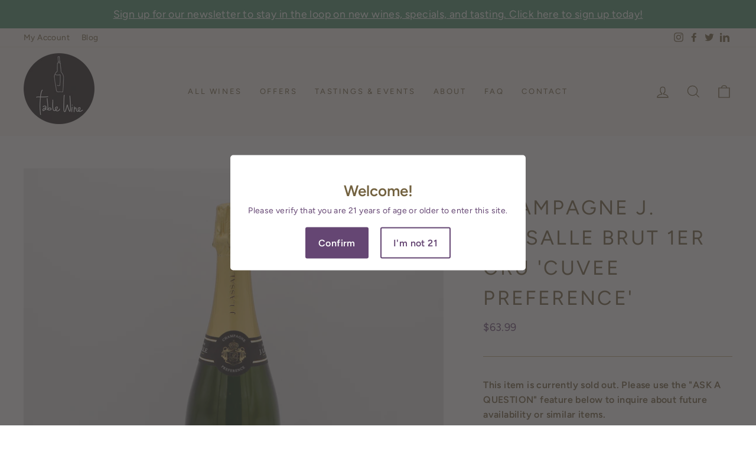

--- FILE ---
content_type: text/html; charset=utf-8
request_url: https://tablewineasheville.com/products/champagne-j-lassalle-brut-1er-cru-cuvee-preference
body_size: 22460
content:

<!doctype html>
<html class="no-js" lang="en" dir="ltr">
<head>
  <meta charset="utf-8">
  <meta http-equiv="X-UA-Compatible" content="IE=edge,chrome=1">
  <meta name="viewport" content="width=device-width,initial-scale=1">
  <meta name="theme-color" content="#654673">
  <link rel="canonical" href="https://tablewineasheville.com/products/champagne-j-lassalle-brut-1er-cru-cuvee-preference">
  <link rel="preconnect" href="https://cdn.shopify.com">
  <link rel="preconnect" href="https://fonts.shopifycdn.com">
  <link rel="dns-prefetch" href="https://productreviews.shopifycdn.com">
  <link rel="dns-prefetch" href="https://ajax.googleapis.com">
  <link rel="dns-prefetch" href="https://maps.googleapis.com">
  <link rel="dns-prefetch" href="https://maps.gstatic.com"><link rel="shortcut icon" href="//tablewineasheville.com/cdn/shop/files/logo-300x300_1_32x32.png?v=1621347362" type="image/png" /><title>Champagne J. Lassalle Brut 1er Cru &#39;Cuvee Preference&#39;
&ndash; Table Wine Asheville
</title>
<meta name="description" content="Jules Lassalle established this family-owned Champagne house in 1942 in the village of Chigny-Les-Roses on the Montagne de Reims. A master of his craft, he established a signature style of elegant, tightly knit wines with a certain ampleur. When he passed away in 1982 his wife, Olga, and their daughter, Chantal Decelle"><meta property="og:site_name" content="Table Wine Asheville">
  <meta property="og:url" content="https://tablewineasheville.com/products/champagne-j-lassalle-brut-1er-cru-cuvee-preference">
  <meta property="og:title" content="Champagne J. Lassalle Brut 1er Cru &#39;Cuvee Preference&#39;">
  <meta property="og:type" content="product">
  <meta property="og:description" content="Jules Lassalle established this family-owned Champagne house in 1942 in the village of Chigny-Les-Roses on the Montagne de Reims. A master of his craft, he established a signature style of elegant, tightly knit wines with a certain ampleur. When he passed away in 1982 his wife, Olga, and their daughter, Chantal Decelle"><meta property="og:image" content="http://tablewineasheville.com/cdn/shop/files/J.LassalleBrut1erCru_CuveePreference.jpg?v=1688226230">
    <meta property="og:image:secure_url" content="https://tablewineasheville.com/cdn/shop/files/J.LassalleBrut1erCru_CuveePreference.jpg?v=1688226230">
    <meta property="og:image:width" content="3456">
    <meta property="og:image:height" content="3456"><meta name="twitter:site" content="@TWAsheville">
  <meta name="twitter:card" content="summary_large_image">
  <meta name="twitter:title" content="Champagne J. Lassalle Brut 1er Cru 'Cuvee Preference'">
  <meta name="twitter:description" content="Jules Lassalle established this family-owned Champagne house in 1942 in the village of Chigny-Les-Roses on the Montagne de Reims. A master of his craft, he established a signature style of elegant, tightly knit wines with a certain ampleur. When he passed away in 1982 his wife, Olga, and their daughter, Chantal Decelle">
<style data-shopify>@font-face {
  font-family: Figtree;
  font-weight: 400;
  font-style: normal;
  font-display: swap;
  src: url("//tablewineasheville.com/cdn/fonts/figtree/figtree_n4.3c0838aba1701047e60be6a99a1b0a40ce9b8419.woff2") format("woff2"),
       url("//tablewineasheville.com/cdn/fonts/figtree/figtree_n4.c0575d1db21fc3821f17fd6617d3dee552312137.woff") format("woff");
}

  @font-face {
  font-family: Figtree;
  font-weight: 400;
  font-style: normal;
  font-display: swap;
  src: url("//tablewineasheville.com/cdn/fonts/figtree/figtree_n4.3c0838aba1701047e60be6a99a1b0a40ce9b8419.woff2") format("woff2"),
       url("//tablewineasheville.com/cdn/fonts/figtree/figtree_n4.c0575d1db21fc3821f17fd6617d3dee552312137.woff") format("woff");
}


  @font-face {
  font-family: Figtree;
  font-weight: 600;
  font-style: normal;
  font-display: swap;
  src: url("//tablewineasheville.com/cdn/fonts/figtree/figtree_n6.9d1ea52bb49a0a86cfd1b0383d00f83d3fcc14de.woff2") format("woff2"),
       url("//tablewineasheville.com/cdn/fonts/figtree/figtree_n6.f0fcdea525a0e47b2ae4ab645832a8e8a96d31d3.woff") format("woff");
}

  @font-face {
  font-family: Figtree;
  font-weight: 400;
  font-style: italic;
  font-display: swap;
  src: url("//tablewineasheville.com/cdn/fonts/figtree/figtree_i4.89f7a4275c064845c304a4cf8a4a586060656db2.woff2") format("woff2"),
       url("//tablewineasheville.com/cdn/fonts/figtree/figtree_i4.6f955aaaafc55a22ffc1f32ecf3756859a5ad3e2.woff") format("woff");
}

  @font-face {
  font-family: Figtree;
  font-weight: 600;
  font-style: italic;
  font-display: swap;
  src: url("//tablewineasheville.com/cdn/fonts/figtree/figtree_i6.702baae75738b446cfbed6ac0d60cab7b21e61ba.woff2") format("woff2"),
       url("//tablewineasheville.com/cdn/fonts/figtree/figtree_i6.6b8dc40d16c9905d29525156e284509f871ce8f9.woff") format("woff");
}

</style><link href="//tablewineasheville.com/cdn/shop/t/14/assets/theme.css?v=20082762982866836961696438718" rel="stylesheet" type="text/css" media="all" />
<style data-shopify>:root {
    --typeHeaderPrimary: Figtree;
    --typeHeaderFallback: sans-serif;
    --typeHeaderSize: 40px;
    --typeHeaderWeight: 400;
    --typeHeaderLineHeight: 1.5;
    --typeHeaderSpacing: 0.1em;

    --typeBasePrimary:Figtree;
    --typeBaseFallback:sans-serif;
    --typeBaseSize: 16px;
    --typeBaseWeight: 400;
    --typeBaseSpacing: 0.025em;
    --typeBaseLineHeight: 1.6;

    --typeCollectionTitle: 18px;

    --iconWeight: 3px;
    --iconLinecaps: miter;

    
      --buttonRadius: 0px;
    

    --colorGridOverlayOpacity: 0.1;
  }

  .placeholder-content {
    background-image: linear-gradient(100deg, #ffffff 40%, #f7f7f7 63%, #ffffff 79%);
  }</style>
  <link href="//tablewineasheville.com/cdn/shop/t/14/assets/prc.css?v=148037131531870539831706118614" rel="stylesheet" type="text/css" media="all" />
      

  <script>
    document.documentElement.className = document.documentElement.className.replace('no-js', 'js');

    window.theme = window.theme || {};
    theme.routes = {
      home: "/",
      cart: "/cart.js",
      cartPage: "/cart",
      cartAdd: "/cart/add.js",
      cartChange: "/cart/change.js"
    };
    theme.strings = {
      soldOut: "Sold Out",
      unavailable: "Unavailable",
      stockLabel: "Only [count] items in stock!",
      willNotShipUntil: "Will not ship until [date]",
      willBeInStockAfter: "Will be in stock after [date]",
      waitingForStock: "Inventory on the way",
      savePrice: "Save [saved_amount]",
      cartEmpty: "Your cart is currently empty.",
      cartTermsConfirmation: "You must agree with the terms and conditions of sales to check out",
      searchCollections: "Collections:",
      searchPages: "Pages:",
      searchArticles: "Articles:"
    };
    theme.settings = {
      dynamicVariantsEnable: true,
      dynamicVariantType: "button",
      cartType: "drawer",
      isCustomerTemplate: false,
      moneyFormat: "${{amount}}",
      saveType: "dollar",
      recentlyViewedEnabled: false,
      productImageSize: "square",
      productImageCover: true,
      predictiveSearch: true,
      predictiveSearchType: "product,article,page,collection",
      inventoryThreshold: 10,
      quickView: true,
      themeName: 'Impulse',
      themeVersion: "4.1.3"
    };
  </script>

  <script>window.performance && window.performance.mark && window.performance.mark('shopify.content_for_header.start');</script><meta id="shopify-digital-wallet" name="shopify-digital-wallet" content="/53421703342/digital_wallets/dialog">
<link rel="alternate" type="application/json+oembed" href="https://tablewineasheville.com/products/champagne-j-lassalle-brut-1er-cru-cuvee-preference.oembed">
<script async="async" src="/checkouts/internal/preloads.js?locale=en-US"></script>
<script id="shopify-features" type="application/json">{"accessToken":"898636cce5987766c686e125631ccb9a","betas":["rich-media-storefront-analytics"],"domain":"tablewineasheville.com","predictiveSearch":true,"shopId":53421703342,"locale":"en"}</script>
<script>var Shopify = Shopify || {};
Shopify.shop = "table-wine-asheville.myshopify.com";
Shopify.locale = "en";
Shopify.currency = {"active":"USD","rate":"1.0"};
Shopify.country = "US";
Shopify.theme = {"name":"PRC Impulse | 6.18.2021 | Preorder","id":136255865054,"schema_name":"Impulse","schema_version":"4.1.3","theme_store_id":null,"role":"main"};
Shopify.theme.handle = "null";
Shopify.theme.style = {"id":null,"handle":null};
Shopify.cdnHost = "tablewineasheville.com/cdn";
Shopify.routes = Shopify.routes || {};
Shopify.routes.root = "/";</script>
<script type="module">!function(o){(o.Shopify=o.Shopify||{}).modules=!0}(window);</script>
<script>!function(o){function n(){var o=[];function n(){o.push(Array.prototype.slice.apply(arguments))}return n.q=o,n}var t=o.Shopify=o.Shopify||{};t.loadFeatures=n(),t.autoloadFeatures=n()}(window);</script>
<script id="shop-js-analytics" type="application/json">{"pageType":"product"}</script>
<script defer="defer" async type="module" src="//tablewineasheville.com/cdn/shopifycloud/shop-js/modules/v2/client.init-shop-cart-sync_BT-GjEfc.en.esm.js"></script>
<script defer="defer" async type="module" src="//tablewineasheville.com/cdn/shopifycloud/shop-js/modules/v2/chunk.common_D58fp_Oc.esm.js"></script>
<script defer="defer" async type="module" src="//tablewineasheville.com/cdn/shopifycloud/shop-js/modules/v2/chunk.modal_xMitdFEc.esm.js"></script>
<script type="module">
  await import("//tablewineasheville.com/cdn/shopifycloud/shop-js/modules/v2/client.init-shop-cart-sync_BT-GjEfc.en.esm.js");
await import("//tablewineasheville.com/cdn/shopifycloud/shop-js/modules/v2/chunk.common_D58fp_Oc.esm.js");
await import("//tablewineasheville.com/cdn/shopifycloud/shop-js/modules/v2/chunk.modal_xMitdFEc.esm.js");

  window.Shopify.SignInWithShop?.initShopCartSync?.({"fedCMEnabled":true,"windoidEnabled":true});

</script>
<script>(function() {
  var isLoaded = false;
  function asyncLoad() {
    if (isLoaded) return;
    isLoaded = true;
    var urls = ["https:\/\/age-verification.hulkapps.com\/hulk_age_verifier.js?shop=table-wine-asheville.myshopify.com","https:\/\/chimpstatic.com\/mcjs-connected\/js\/users\/9aa27cf8ed3d50782a2ce3566\/b5ee1367a141c7025a2670c6d.js?shop=table-wine-asheville.myshopify.com"];
    for (var i = 0; i < urls.length; i++) {
      var s = document.createElement('script');
      s.type = 'text/javascript';
      s.async = true;
      s.src = urls[i];
      var x = document.getElementsByTagName('script')[0];
      x.parentNode.insertBefore(s, x);
    }
  };
  if(window.attachEvent) {
    window.attachEvent('onload', asyncLoad);
  } else {
    window.addEventListener('load', asyncLoad, false);
  }
})();</script>
<script id="__st">var __st={"a":53421703342,"offset":-18000,"reqid":"d4584b39-05f7-4b3a-b2d6-cd2ba0ce89c1-1769330281","pageurl":"tablewineasheville.com\/products\/champagne-j-lassalle-brut-1er-cru-cuvee-preference","u":"1b363085bab9","p":"product","rtyp":"product","rid":8068957765854};</script>
<script>window.ShopifyPaypalV4VisibilityTracking = true;</script>
<script id="captcha-bootstrap">!function(){'use strict';const t='contact',e='account',n='new_comment',o=[[t,t],['blogs',n],['comments',n],[t,'customer']],c=[[e,'customer_login'],[e,'guest_login'],[e,'recover_customer_password'],[e,'create_customer']],r=t=>t.map((([t,e])=>`form[action*='/${t}']:not([data-nocaptcha='true']) input[name='form_type'][value='${e}']`)).join(','),a=t=>()=>t?[...document.querySelectorAll(t)].map((t=>t.form)):[];function s(){const t=[...o],e=r(t);return a(e)}const i='password',u='form_key',d=['recaptcha-v3-token','g-recaptcha-response','h-captcha-response',i],f=()=>{try{return window.sessionStorage}catch{return}},m='__shopify_v',_=t=>t.elements[u];function p(t,e,n=!1){try{const o=window.sessionStorage,c=JSON.parse(o.getItem(e)),{data:r}=function(t){const{data:e,action:n}=t;return t[m]||n?{data:e,action:n}:{data:t,action:n}}(c);for(const[e,n]of Object.entries(r))t.elements[e]&&(t.elements[e].value=n);n&&o.removeItem(e)}catch(o){console.error('form repopulation failed',{error:o})}}const l='form_type',E='cptcha';function T(t){t.dataset[E]=!0}const w=window,h=w.document,L='Shopify',v='ce_forms',y='captcha';let A=!1;((t,e)=>{const n=(g='f06e6c50-85a8-45c8-87d0-21a2b65856fe',I='https://cdn.shopify.com/shopifycloud/storefront-forms-hcaptcha/ce_storefront_forms_captcha_hcaptcha.v1.5.2.iife.js',D={infoText:'Protected by hCaptcha',privacyText:'Privacy',termsText:'Terms'},(t,e,n)=>{const o=w[L][v],c=o.bindForm;if(c)return c(t,g,e,D).then(n);var r;o.q.push([[t,g,e,D],n]),r=I,A||(h.body.append(Object.assign(h.createElement('script'),{id:'captcha-provider',async:!0,src:r})),A=!0)});var g,I,D;w[L]=w[L]||{},w[L][v]=w[L][v]||{},w[L][v].q=[],w[L][y]=w[L][y]||{},w[L][y].protect=function(t,e){n(t,void 0,e),T(t)},Object.freeze(w[L][y]),function(t,e,n,w,h,L){const[v,y,A,g]=function(t,e,n){const i=e?o:[],u=t?c:[],d=[...i,...u],f=r(d),m=r(i),_=r(d.filter((([t,e])=>n.includes(e))));return[a(f),a(m),a(_),s()]}(w,h,L),I=t=>{const e=t.target;return e instanceof HTMLFormElement?e:e&&e.form},D=t=>v().includes(t);t.addEventListener('submit',(t=>{const e=I(t);if(!e)return;const n=D(e)&&!e.dataset.hcaptchaBound&&!e.dataset.recaptchaBound,o=_(e),c=g().includes(e)&&(!o||!o.value);(n||c)&&t.preventDefault(),c&&!n&&(function(t){try{if(!f())return;!function(t){const e=f();if(!e)return;const n=_(t);if(!n)return;const o=n.value;o&&e.removeItem(o)}(t);const e=Array.from(Array(32),(()=>Math.random().toString(36)[2])).join('');!function(t,e){_(t)||t.append(Object.assign(document.createElement('input'),{type:'hidden',name:u})),t.elements[u].value=e}(t,e),function(t,e){const n=f();if(!n)return;const o=[...t.querySelectorAll(`input[type='${i}']`)].map((({name:t})=>t)),c=[...d,...o],r={};for(const[a,s]of new FormData(t).entries())c.includes(a)||(r[a]=s);n.setItem(e,JSON.stringify({[m]:1,action:t.action,data:r}))}(t,e)}catch(e){console.error('failed to persist form',e)}}(e),e.submit())}));const S=(t,e)=>{t&&!t.dataset[E]&&(n(t,e.some((e=>e===t))),T(t))};for(const o of['focusin','change'])t.addEventListener(o,(t=>{const e=I(t);D(e)&&S(e,y())}));const B=e.get('form_key'),M=e.get(l),P=B&&M;t.addEventListener('DOMContentLoaded',(()=>{const t=y();if(P)for(const e of t)e.elements[l].value===M&&p(e,B);[...new Set([...A(),...v().filter((t=>'true'===t.dataset.shopifyCaptcha))])].forEach((e=>S(e,t)))}))}(h,new URLSearchParams(w.location.search),n,t,e,['guest_login'])})(!0,!0)}();</script>
<script integrity="sha256-4kQ18oKyAcykRKYeNunJcIwy7WH5gtpwJnB7kiuLZ1E=" data-source-attribution="shopify.loadfeatures" defer="defer" src="//tablewineasheville.com/cdn/shopifycloud/storefront/assets/storefront/load_feature-a0a9edcb.js" crossorigin="anonymous"></script>
<script data-source-attribution="shopify.dynamic_checkout.dynamic.init">var Shopify=Shopify||{};Shopify.PaymentButton=Shopify.PaymentButton||{isStorefrontPortableWallets:!0,init:function(){window.Shopify.PaymentButton.init=function(){};var t=document.createElement("script");t.src="https://tablewineasheville.com/cdn/shopifycloud/portable-wallets/latest/portable-wallets.en.js",t.type="module",document.head.appendChild(t)}};
</script>
<script data-source-attribution="shopify.dynamic_checkout.buyer_consent">
  function portableWalletsHideBuyerConsent(e){var t=document.getElementById("shopify-buyer-consent"),n=document.getElementById("shopify-subscription-policy-button");t&&n&&(t.classList.add("hidden"),t.setAttribute("aria-hidden","true"),n.removeEventListener("click",e))}function portableWalletsShowBuyerConsent(e){var t=document.getElementById("shopify-buyer-consent"),n=document.getElementById("shopify-subscription-policy-button");t&&n&&(t.classList.remove("hidden"),t.removeAttribute("aria-hidden"),n.addEventListener("click",e))}window.Shopify?.PaymentButton&&(window.Shopify.PaymentButton.hideBuyerConsent=portableWalletsHideBuyerConsent,window.Shopify.PaymentButton.showBuyerConsent=portableWalletsShowBuyerConsent);
</script>
<script data-source-attribution="shopify.dynamic_checkout.cart.bootstrap">document.addEventListener("DOMContentLoaded",(function(){function t(){return document.querySelector("shopify-accelerated-checkout-cart, shopify-accelerated-checkout")}if(t())Shopify.PaymentButton.init();else{new MutationObserver((function(e,n){t()&&(Shopify.PaymentButton.init(),n.disconnect())})).observe(document.body,{childList:!0,subtree:!0})}}));
</script>

<script>window.performance && window.performance.mark && window.performance.mark('shopify.content_for_header.end');</script>

  <script src="//tablewineasheville.com/cdn/shop/t/14/assets/vendor-scripts-v9.js" defer="defer"></script><script src="//tablewineasheville.com/cdn/shop/t/14/assets/theme.min.js?v=39339811917495584771668700565" defer="defer"></script>

  <script
src="https://code.jquery.com/jquery-3.6.0.min.js"
integrity="sha256-/xUj+3OJU5yExlq6GSYGSHk7tPXikynS7ogEvDej/m4="
crossorigin="anonymous"
defer="defer"></script>

<!-- Production -->
<script src="https://unpkg.com/@popperjs/core@2"></script>
<script src="https://unpkg.com/tippy.js@6"></script>

<script src="//tablewineasheville.com/cdn/shop/t/14/assets/prc.js?v=155352284394424556871668700577" defer="defer"></script>

  
    
    
   <link href="https://monorail-edge.shopifysvc.com" rel="dns-prefetch">
<script>(function(){if ("sendBeacon" in navigator && "performance" in window) {try {var session_token_from_headers = performance.getEntriesByType('navigation')[0].serverTiming.find(x => x.name == '_s').description;} catch {var session_token_from_headers = undefined;}var session_cookie_matches = document.cookie.match(/_shopify_s=([^;]*)/);var session_token_from_cookie = session_cookie_matches && session_cookie_matches.length === 2 ? session_cookie_matches[1] : "";var session_token = session_token_from_headers || session_token_from_cookie || "";function handle_abandonment_event(e) {var entries = performance.getEntries().filter(function(entry) {return /monorail-edge.shopifysvc.com/.test(entry.name);});if (!window.abandonment_tracked && entries.length === 0) {window.abandonment_tracked = true;var currentMs = Date.now();var navigation_start = performance.timing.navigationStart;var payload = {shop_id: 53421703342,url: window.location.href,navigation_start,duration: currentMs - navigation_start,session_token,page_type: "product"};window.navigator.sendBeacon("https://monorail-edge.shopifysvc.com/v1/produce", JSON.stringify({schema_id: "online_store_buyer_site_abandonment/1.1",payload: payload,metadata: {event_created_at_ms: currentMs,event_sent_at_ms: currentMs}}));}}window.addEventListener('pagehide', handle_abandonment_event);}}());</script>
<script id="web-pixels-manager-setup">(function e(e,d,r,n,o){if(void 0===o&&(o={}),!Boolean(null===(a=null===(i=window.Shopify)||void 0===i?void 0:i.analytics)||void 0===a?void 0:a.replayQueue)){var i,a;window.Shopify=window.Shopify||{};var t=window.Shopify;t.analytics=t.analytics||{};var s=t.analytics;s.replayQueue=[],s.publish=function(e,d,r){return s.replayQueue.push([e,d,r]),!0};try{self.performance.mark("wpm:start")}catch(e){}var l=function(){var e={modern:/Edge?\/(1{2}[4-9]|1[2-9]\d|[2-9]\d{2}|\d{4,})\.\d+(\.\d+|)|Firefox\/(1{2}[4-9]|1[2-9]\d|[2-9]\d{2}|\d{4,})\.\d+(\.\d+|)|Chrom(ium|e)\/(9{2}|\d{3,})\.\d+(\.\d+|)|(Maci|X1{2}).+ Version\/(15\.\d+|(1[6-9]|[2-9]\d|\d{3,})\.\d+)([,.]\d+|)( \(\w+\)|)( Mobile\/\w+|) Safari\/|Chrome.+OPR\/(9{2}|\d{3,})\.\d+\.\d+|(CPU[ +]OS|iPhone[ +]OS|CPU[ +]iPhone|CPU IPhone OS|CPU iPad OS)[ +]+(15[._]\d+|(1[6-9]|[2-9]\d|\d{3,})[._]\d+)([._]\d+|)|Android:?[ /-](13[3-9]|1[4-9]\d|[2-9]\d{2}|\d{4,})(\.\d+|)(\.\d+|)|Android.+Firefox\/(13[5-9]|1[4-9]\d|[2-9]\d{2}|\d{4,})\.\d+(\.\d+|)|Android.+Chrom(ium|e)\/(13[3-9]|1[4-9]\d|[2-9]\d{2}|\d{4,})\.\d+(\.\d+|)|SamsungBrowser\/([2-9]\d|\d{3,})\.\d+/,legacy:/Edge?\/(1[6-9]|[2-9]\d|\d{3,})\.\d+(\.\d+|)|Firefox\/(5[4-9]|[6-9]\d|\d{3,})\.\d+(\.\d+|)|Chrom(ium|e)\/(5[1-9]|[6-9]\d|\d{3,})\.\d+(\.\d+|)([\d.]+$|.*Safari\/(?![\d.]+ Edge\/[\d.]+$))|(Maci|X1{2}).+ Version\/(10\.\d+|(1[1-9]|[2-9]\d|\d{3,})\.\d+)([,.]\d+|)( \(\w+\)|)( Mobile\/\w+|) Safari\/|Chrome.+OPR\/(3[89]|[4-9]\d|\d{3,})\.\d+\.\d+|(CPU[ +]OS|iPhone[ +]OS|CPU[ +]iPhone|CPU IPhone OS|CPU iPad OS)[ +]+(10[._]\d+|(1[1-9]|[2-9]\d|\d{3,})[._]\d+)([._]\d+|)|Android:?[ /-](13[3-9]|1[4-9]\d|[2-9]\d{2}|\d{4,})(\.\d+|)(\.\d+|)|Mobile Safari.+OPR\/([89]\d|\d{3,})\.\d+\.\d+|Android.+Firefox\/(13[5-9]|1[4-9]\d|[2-9]\d{2}|\d{4,})\.\d+(\.\d+|)|Android.+Chrom(ium|e)\/(13[3-9]|1[4-9]\d|[2-9]\d{2}|\d{4,})\.\d+(\.\d+|)|Android.+(UC? ?Browser|UCWEB|U3)[ /]?(15\.([5-9]|\d{2,})|(1[6-9]|[2-9]\d|\d{3,})\.\d+)\.\d+|SamsungBrowser\/(5\.\d+|([6-9]|\d{2,})\.\d+)|Android.+MQ{2}Browser\/(14(\.(9|\d{2,})|)|(1[5-9]|[2-9]\d|\d{3,})(\.\d+|))(\.\d+|)|K[Aa][Ii]OS\/(3\.\d+|([4-9]|\d{2,})\.\d+)(\.\d+|)/},d=e.modern,r=e.legacy,n=navigator.userAgent;return n.match(d)?"modern":n.match(r)?"legacy":"unknown"}(),u="modern"===l?"modern":"legacy",c=(null!=n?n:{modern:"",legacy:""})[u],f=function(e){return[e.baseUrl,"/wpm","/b",e.hashVersion,"modern"===e.buildTarget?"m":"l",".js"].join("")}({baseUrl:d,hashVersion:r,buildTarget:u}),m=function(e){var d=e.version,r=e.bundleTarget,n=e.surface,o=e.pageUrl,i=e.monorailEndpoint;return{emit:function(e){var a=e.status,t=e.errorMsg,s=(new Date).getTime(),l=JSON.stringify({metadata:{event_sent_at_ms:s},events:[{schema_id:"web_pixels_manager_load/3.1",payload:{version:d,bundle_target:r,page_url:o,status:a,surface:n,error_msg:t},metadata:{event_created_at_ms:s}}]});if(!i)return console&&console.warn&&console.warn("[Web Pixels Manager] No Monorail endpoint provided, skipping logging."),!1;try{return self.navigator.sendBeacon.bind(self.navigator)(i,l)}catch(e){}var u=new XMLHttpRequest;try{return u.open("POST",i,!0),u.setRequestHeader("Content-Type","text/plain"),u.send(l),!0}catch(e){return console&&console.warn&&console.warn("[Web Pixels Manager] Got an unhandled error while logging to Monorail."),!1}}}}({version:r,bundleTarget:l,surface:e.surface,pageUrl:self.location.href,monorailEndpoint:e.monorailEndpoint});try{o.browserTarget=l,function(e){var d=e.src,r=e.async,n=void 0===r||r,o=e.onload,i=e.onerror,a=e.sri,t=e.scriptDataAttributes,s=void 0===t?{}:t,l=document.createElement("script"),u=document.querySelector("head"),c=document.querySelector("body");if(l.async=n,l.src=d,a&&(l.integrity=a,l.crossOrigin="anonymous"),s)for(var f in s)if(Object.prototype.hasOwnProperty.call(s,f))try{l.dataset[f]=s[f]}catch(e){}if(o&&l.addEventListener("load",o),i&&l.addEventListener("error",i),u)u.appendChild(l);else{if(!c)throw new Error("Did not find a head or body element to append the script");c.appendChild(l)}}({src:f,async:!0,onload:function(){if(!function(){var e,d;return Boolean(null===(d=null===(e=window.Shopify)||void 0===e?void 0:e.analytics)||void 0===d?void 0:d.initialized)}()){var d=window.webPixelsManager.init(e)||void 0;if(d){var r=window.Shopify.analytics;r.replayQueue.forEach((function(e){var r=e[0],n=e[1],o=e[2];d.publishCustomEvent(r,n,o)})),r.replayQueue=[],r.publish=d.publishCustomEvent,r.visitor=d.visitor,r.initialized=!0}}},onerror:function(){return m.emit({status:"failed",errorMsg:"".concat(f," has failed to load")})},sri:function(e){var d=/^sha384-[A-Za-z0-9+/=]+$/;return"string"==typeof e&&d.test(e)}(c)?c:"",scriptDataAttributes:o}),m.emit({status:"loading"})}catch(e){m.emit({status:"failed",errorMsg:(null==e?void 0:e.message)||"Unknown error"})}}})({shopId: 53421703342,storefrontBaseUrl: "https://tablewineasheville.com",extensionsBaseUrl: "https://extensions.shopifycdn.com/cdn/shopifycloud/web-pixels-manager",monorailEndpoint: "https://monorail-edge.shopifysvc.com/unstable/produce_batch",surface: "storefront-renderer",enabledBetaFlags: ["2dca8a86"],webPixelsConfigList: [{"id":"485064926","configuration":"{\"config\":\"{\\\"pixel_id\\\":\\\"G-NVGFQ9SSE2\\\",\\\"gtag_events\\\":[{\\\"type\\\":\\\"begin_checkout\\\",\\\"action_label\\\":\\\"G-NVGFQ9SSE2\\\"},{\\\"type\\\":\\\"search\\\",\\\"action_label\\\":\\\"G-NVGFQ9SSE2\\\"},{\\\"type\\\":\\\"view_item\\\",\\\"action_label\\\":\\\"G-NVGFQ9SSE2\\\"},{\\\"type\\\":\\\"purchase\\\",\\\"action_label\\\":\\\"G-NVGFQ9SSE2\\\"},{\\\"type\\\":\\\"page_view\\\",\\\"action_label\\\":\\\"G-NVGFQ9SSE2\\\"},{\\\"type\\\":\\\"add_payment_info\\\",\\\"action_label\\\":\\\"G-NVGFQ9SSE2\\\"},{\\\"type\\\":\\\"add_to_cart\\\",\\\"action_label\\\":\\\"G-NVGFQ9SSE2\\\"}],\\\"enable_monitoring_mode\\\":false}\"}","eventPayloadVersion":"v1","runtimeContext":"OPEN","scriptVersion":"b2a88bafab3e21179ed38636efcd8a93","type":"APP","apiClientId":1780363,"privacyPurposes":[],"dataSharingAdjustments":{"protectedCustomerApprovalScopes":["read_customer_address","read_customer_email","read_customer_name","read_customer_personal_data","read_customer_phone"]}},{"id":"shopify-app-pixel","configuration":"{}","eventPayloadVersion":"v1","runtimeContext":"STRICT","scriptVersion":"0450","apiClientId":"shopify-pixel","type":"APP","privacyPurposes":["ANALYTICS","MARKETING"]},{"id":"shopify-custom-pixel","eventPayloadVersion":"v1","runtimeContext":"LAX","scriptVersion":"0450","apiClientId":"shopify-pixel","type":"CUSTOM","privacyPurposes":["ANALYTICS","MARKETING"]}],isMerchantRequest: false,initData: {"shop":{"name":"Table Wine Asheville","paymentSettings":{"currencyCode":"USD"},"myshopifyDomain":"table-wine-asheville.myshopify.com","countryCode":"US","storefrontUrl":"https:\/\/tablewineasheville.com"},"customer":null,"cart":null,"checkout":null,"productVariants":[{"price":{"amount":63.99,"currencyCode":"USD"},"product":{"title":"Champagne J. Lassalle Brut 1er Cru 'Cuvee Preference'","vendor":"Table Wine Asheville","id":"8068957765854","untranslatedTitle":"Champagne J. Lassalle Brut 1er Cru 'Cuvee Preference'","url":"\/products\/champagne-j-lassalle-brut-1er-cru-cuvee-preference","type":"Sparkling Wine"},"id":"44241800855774","image":{"src":"\/\/tablewineasheville.com\/cdn\/shop\/files\/J.LassalleBrut1erCru_CuveePreference.jpg?v=1688226230"},"sku":"","title":"Default Title","untranslatedTitle":"Default Title"}],"purchasingCompany":null},},"https://tablewineasheville.com/cdn","fcfee988w5aeb613cpc8e4bc33m6693e112",{"modern":"","legacy":""},{"shopId":"53421703342","storefrontBaseUrl":"https:\/\/tablewineasheville.com","extensionBaseUrl":"https:\/\/extensions.shopifycdn.com\/cdn\/shopifycloud\/web-pixels-manager","surface":"storefront-renderer","enabledBetaFlags":"[\"2dca8a86\"]","isMerchantRequest":"false","hashVersion":"fcfee988w5aeb613cpc8e4bc33m6693e112","publish":"custom","events":"[[\"page_viewed\",{}],[\"product_viewed\",{\"productVariant\":{\"price\":{\"amount\":63.99,\"currencyCode\":\"USD\"},\"product\":{\"title\":\"Champagne J. Lassalle Brut 1er Cru 'Cuvee Preference'\",\"vendor\":\"Table Wine Asheville\",\"id\":\"8068957765854\",\"untranslatedTitle\":\"Champagne J. Lassalle Brut 1er Cru 'Cuvee Preference'\",\"url\":\"\/products\/champagne-j-lassalle-brut-1er-cru-cuvee-preference\",\"type\":\"Sparkling Wine\"},\"id\":\"44241800855774\",\"image\":{\"src\":\"\/\/tablewineasheville.com\/cdn\/shop\/files\/J.LassalleBrut1erCru_CuveePreference.jpg?v=1688226230\"},\"sku\":\"\",\"title\":\"Default Title\",\"untranslatedTitle\":\"Default Title\"}}]]"});</script><script>
  window.ShopifyAnalytics = window.ShopifyAnalytics || {};
  window.ShopifyAnalytics.meta = window.ShopifyAnalytics.meta || {};
  window.ShopifyAnalytics.meta.currency = 'USD';
  var meta = {"product":{"id":8068957765854,"gid":"gid:\/\/shopify\/Product\/8068957765854","vendor":"Table Wine Asheville","type":"Sparkling Wine","handle":"champagne-j-lassalle-brut-1er-cru-cuvee-preference","variants":[{"id":44241800855774,"price":6399,"name":"Champagne J. Lassalle Brut 1er Cru 'Cuvee Preference'","public_title":null,"sku":""}],"remote":false},"page":{"pageType":"product","resourceType":"product","resourceId":8068957765854,"requestId":"d4584b39-05f7-4b3a-b2d6-cd2ba0ce89c1-1769330281"}};
  for (var attr in meta) {
    window.ShopifyAnalytics.meta[attr] = meta[attr];
  }
</script>
<script class="analytics">
  (function () {
    var customDocumentWrite = function(content) {
      var jquery = null;

      if (window.jQuery) {
        jquery = window.jQuery;
      } else if (window.Checkout && window.Checkout.$) {
        jquery = window.Checkout.$;
      }

      if (jquery) {
        jquery('body').append(content);
      }
    };

    var hasLoggedConversion = function(token) {
      if (token) {
        return document.cookie.indexOf('loggedConversion=' + token) !== -1;
      }
      return false;
    }

    var setCookieIfConversion = function(token) {
      if (token) {
        var twoMonthsFromNow = new Date(Date.now());
        twoMonthsFromNow.setMonth(twoMonthsFromNow.getMonth() + 2);

        document.cookie = 'loggedConversion=' + token + '; expires=' + twoMonthsFromNow;
      }
    }

    var trekkie = window.ShopifyAnalytics.lib = window.trekkie = window.trekkie || [];
    if (trekkie.integrations) {
      return;
    }
    trekkie.methods = [
      'identify',
      'page',
      'ready',
      'track',
      'trackForm',
      'trackLink'
    ];
    trekkie.factory = function(method) {
      return function() {
        var args = Array.prototype.slice.call(arguments);
        args.unshift(method);
        trekkie.push(args);
        return trekkie;
      };
    };
    for (var i = 0; i < trekkie.methods.length; i++) {
      var key = trekkie.methods[i];
      trekkie[key] = trekkie.factory(key);
    }
    trekkie.load = function(config) {
      trekkie.config = config || {};
      trekkie.config.initialDocumentCookie = document.cookie;
      var first = document.getElementsByTagName('script')[0];
      var script = document.createElement('script');
      script.type = 'text/javascript';
      script.onerror = function(e) {
        var scriptFallback = document.createElement('script');
        scriptFallback.type = 'text/javascript';
        scriptFallback.onerror = function(error) {
                var Monorail = {
      produce: function produce(monorailDomain, schemaId, payload) {
        var currentMs = new Date().getTime();
        var event = {
          schema_id: schemaId,
          payload: payload,
          metadata: {
            event_created_at_ms: currentMs,
            event_sent_at_ms: currentMs
          }
        };
        return Monorail.sendRequest("https://" + monorailDomain + "/v1/produce", JSON.stringify(event));
      },
      sendRequest: function sendRequest(endpointUrl, payload) {
        // Try the sendBeacon API
        if (window && window.navigator && typeof window.navigator.sendBeacon === 'function' && typeof window.Blob === 'function' && !Monorail.isIos12()) {
          var blobData = new window.Blob([payload], {
            type: 'text/plain'
          });

          if (window.navigator.sendBeacon(endpointUrl, blobData)) {
            return true;
          } // sendBeacon was not successful

        } // XHR beacon

        var xhr = new XMLHttpRequest();

        try {
          xhr.open('POST', endpointUrl);
          xhr.setRequestHeader('Content-Type', 'text/plain');
          xhr.send(payload);
        } catch (e) {
          console.log(e);
        }

        return false;
      },
      isIos12: function isIos12() {
        return window.navigator.userAgent.lastIndexOf('iPhone; CPU iPhone OS 12_') !== -1 || window.navigator.userAgent.lastIndexOf('iPad; CPU OS 12_') !== -1;
      }
    };
    Monorail.produce('monorail-edge.shopifysvc.com',
      'trekkie_storefront_load_errors/1.1',
      {shop_id: 53421703342,
      theme_id: 136255865054,
      app_name: "storefront",
      context_url: window.location.href,
      source_url: "//tablewineasheville.com/cdn/s/trekkie.storefront.8d95595f799fbf7e1d32231b9a28fd43b70c67d3.min.js"});

        };
        scriptFallback.async = true;
        scriptFallback.src = '//tablewineasheville.com/cdn/s/trekkie.storefront.8d95595f799fbf7e1d32231b9a28fd43b70c67d3.min.js';
        first.parentNode.insertBefore(scriptFallback, first);
      };
      script.async = true;
      script.src = '//tablewineasheville.com/cdn/s/trekkie.storefront.8d95595f799fbf7e1d32231b9a28fd43b70c67d3.min.js';
      first.parentNode.insertBefore(script, first);
    };
    trekkie.load(
      {"Trekkie":{"appName":"storefront","development":false,"defaultAttributes":{"shopId":53421703342,"isMerchantRequest":null,"themeId":136255865054,"themeCityHash":"14927435378754541204","contentLanguage":"en","currency":"USD","eventMetadataId":"e831df9f-660f-4566-b6d7-7ea9970ca986"},"isServerSideCookieWritingEnabled":true,"monorailRegion":"shop_domain","enabledBetaFlags":["65f19447"]},"Session Attribution":{},"S2S":{"facebookCapiEnabled":false,"source":"trekkie-storefront-renderer","apiClientId":580111}}
    );

    var loaded = false;
    trekkie.ready(function() {
      if (loaded) return;
      loaded = true;

      window.ShopifyAnalytics.lib = window.trekkie;

      var originalDocumentWrite = document.write;
      document.write = customDocumentWrite;
      try { window.ShopifyAnalytics.merchantGoogleAnalytics.call(this); } catch(error) {};
      document.write = originalDocumentWrite;

      window.ShopifyAnalytics.lib.page(null,{"pageType":"product","resourceType":"product","resourceId":8068957765854,"requestId":"d4584b39-05f7-4b3a-b2d6-cd2ba0ce89c1-1769330281","shopifyEmitted":true});

      var match = window.location.pathname.match(/checkouts\/(.+)\/(thank_you|post_purchase)/)
      var token = match? match[1]: undefined;
      if (!hasLoggedConversion(token)) {
        setCookieIfConversion(token);
        window.ShopifyAnalytics.lib.track("Viewed Product",{"currency":"USD","variantId":44241800855774,"productId":8068957765854,"productGid":"gid:\/\/shopify\/Product\/8068957765854","name":"Champagne J. Lassalle Brut 1er Cru 'Cuvee Preference'","price":"63.99","sku":"","brand":"Table Wine Asheville","variant":null,"category":"Sparkling Wine","nonInteraction":true,"remote":false},undefined,undefined,{"shopifyEmitted":true});
      window.ShopifyAnalytics.lib.track("monorail:\/\/trekkie_storefront_viewed_product\/1.1",{"currency":"USD","variantId":44241800855774,"productId":8068957765854,"productGid":"gid:\/\/shopify\/Product\/8068957765854","name":"Champagne J. Lassalle Brut 1er Cru 'Cuvee Preference'","price":"63.99","sku":"","brand":"Table Wine Asheville","variant":null,"category":"Sparkling Wine","nonInteraction":true,"remote":false,"referer":"https:\/\/tablewineasheville.com\/products\/champagne-j-lassalle-brut-1er-cru-cuvee-preference"});
      }
    });


        var eventsListenerScript = document.createElement('script');
        eventsListenerScript.async = true;
        eventsListenerScript.src = "//tablewineasheville.com/cdn/shopifycloud/storefront/assets/shop_events_listener-3da45d37.js";
        document.getElementsByTagName('head')[0].appendChild(eventsListenerScript);

})();</script>
<script
  defer
  src="https://tablewineasheville.com/cdn/shopifycloud/perf-kit/shopify-perf-kit-3.0.4.min.js"
  data-application="storefront-renderer"
  data-shop-id="53421703342"
  data-render-region="gcp-us-east1"
  data-page-type="product"
  data-theme-instance-id="136255865054"
  data-theme-name="Impulse"
  data-theme-version="4.1.3"
  data-monorail-region="shop_domain"
  data-resource-timing-sampling-rate="10"
  data-shs="true"
  data-shs-beacon="true"
  data-shs-export-with-fetch="true"
  data-shs-logs-sample-rate="1"
  data-shs-beacon-endpoint="https://tablewineasheville.com/api/collect"
></script>
</head>

<body class="template-product" data-center-text="true" data-button_style="square" data-type_header_capitalize="true" data-type_headers_align_text="true" data-type_product_capitalize="true" data-swatch_style="round" >

  <a class="in-page-link visually-hidden skip-link" href="#MainContent">Skip to content</a>

  <div id="PageContainer" class="page-container">
    <div class="transition-body"><div id="shopify-section-header" class="shopify-section">

<div id="NavDrawer" class="drawer drawer--right">
  <div class="drawer__contents">
    <div class="drawer__fixed-header">
      <div class="drawer__header appear-animation appear-delay-1">
        <div class="h2 drawer__title"></div>
        <div class="drawer__close">
          <button type="button" class="drawer__close-button js-drawer-close">
            <svg aria-hidden="true" focusable="false" role="presentation" class="icon icon-close" viewBox="0 0 64 64"><path d="M19 17.61l27.12 27.13m0-27.12L19 44.74"/></svg>
            <span class="icon__fallback-text">Close menu</span>
          </button>
        </div>
      </div>
    </div>
    <div class="drawer__scrollable">
      <ul class="mobile-nav" role="navigation" aria-label="Primary"><li class="mobile-nav__item appear-animation appear-delay-2"><div class="mobile-nav__has-sublist"><a href="/collections/all-wines"
                    class="mobile-nav__link mobile-nav__link--top-level"
                    id="Label-collections-all-wines1"
                    >
                    All Wines
                  </a>
                  <div class="mobile-nav__toggle">
                    <button type="button"
                      aria-controls="Linklist-collections-all-wines1"
                      aria-labelledby="Label-collections-all-wines1"
                      class="collapsible-trigger collapsible--auto-height"><span class="collapsible-trigger__icon collapsible-trigger__icon--open" role="presentation">
  <svg aria-hidden="true" focusable="false" role="presentation" class="icon icon--wide icon-chevron-down" viewBox="0 0 28 16"><path d="M1.57 1.59l12.76 12.77L27.1 1.59" stroke-width="2" stroke="#000" fill="none" fill-rule="evenodd"/></svg>
</span>
</button>
                  </div></div><div id="Linklist-collections-all-wines1"
                class="mobile-nav__sublist collapsible-content collapsible-content--all"
                >
                <div class="collapsible-content__inner">
                  <ul class="mobile-nav__sublist"><li class="mobile-nav__item">
                        <div class="mobile-nav__child-item"><button type="button"
                            aria-controls="Sublinklist-collections-all-wines1-1"
                            class="mobile-nav__link--button collapsible-trigger">
                              <span class="mobile-nav__faux-link">Type</span><span class="collapsible-trigger__icon collapsible-trigger__icon--circle collapsible-trigger__icon--open" role="presentation">
  <svg aria-hidden="true" focusable="false" role="presentation" class="icon icon--wide icon-chevron-down" viewBox="0 0 28 16"><path d="M1.57 1.59l12.76 12.77L27.1 1.59" stroke-width="2" stroke="#000" fill="none" fill-rule="evenodd"/></svg>
</span>
</button></div><div
                            id="Sublinklist-collections-all-wines1-1"
                            aria-labelledby="Sublabel-1"
                            class="mobile-nav__sublist collapsible-content collapsible-content--all"
                            >
                            <div class="collapsible-content__inner">
                              <ul class="mobile-nav__grandchildlist"><li class="mobile-nav__item">
                                    <a href="/collections/all-wines/Red-Wine" class="mobile-nav__link">
                                      Red
                                    </a>
                                  </li><li class="mobile-nav__item">
                                    <a href="/collections/all-wines/White-Wine" class="mobile-nav__link">
                                      White
                                    </a>
                                  </li><li class="mobile-nav__item">
                                    <a href="/collections/all-wines/Ros%C3%A9-Wine" class="mobile-nav__link">
                                      Rosé
                                    </a>
                                  </li><li class="mobile-nav__item">
                                    <a href="/collections/all-wines/Sparkling-Wine" class="mobile-nav__link">
                                      Sparkling
                                    </a>
                                  </li><li class="mobile-nav__item">
                                    <a href="/collections/all-wines/Fortified-Wine" class="mobile-nav__link">
                                      Fortified
                                    </a>
                                  </li><li class="mobile-nav__item">
                                    <a href="/collections/all-wines/Dessert-Wine" class="mobile-nav__link">
                                      Dessert Wine
                                    </a>
                                  </li><li class="mobile-nav__item">
                                    <a href="/collections/all-wines/Aperitif" class="mobile-nav__link">
                                      Aperitif
                                    </a>
                                  </li></ul>
                            </div>
                          </div></li><li class="mobile-nav__item">
                        <div class="mobile-nav__child-item"><button type="button"
                            aria-controls="Sublinklist-collections-all-wines1-2"
                            class="mobile-nav__link--button collapsible-trigger">
                              <span class="mobile-nav__faux-link">Country</span><span class="collapsible-trigger__icon collapsible-trigger__icon--circle collapsible-trigger__icon--open" role="presentation">
  <svg aria-hidden="true" focusable="false" role="presentation" class="icon icon--wide icon-chevron-down" viewBox="0 0 28 16"><path d="M1.57 1.59l12.76 12.77L27.1 1.59" stroke-width="2" stroke="#000" fill="none" fill-rule="evenodd"/></svg>
</span>
</button></div><div
                            id="Sublinklist-collections-all-wines1-2"
                            aria-labelledby="Sublabel-2"
                            class="mobile-nav__sublist collapsible-content collapsible-content--all"
                            >
                            <div class="collapsible-content__inner">
                              <ul class="mobile-nav__grandchildlist"><li class="mobile-nav__item">
                                    <a href="/collections/all-wines/California" class="mobile-nav__link">
                                      California
                                    </a>
                                  </li><li class="mobile-nav__item">
                                    <a href="/collections/all-wines/France" class="mobile-nav__link">
                                      France
                                    </a>
                                  </li><li class="mobile-nav__item">
                                    <a href="/collections/all-wines/Italy" class="mobile-nav__link">
                                      Italy
                                    </a>
                                  </li><li class="mobile-nav__item">
                                    <a href="/collections/all-wines/Spain" class="mobile-nav__link">
                                      Spain
                                    </a>
                                  </li><li class="mobile-nav__item">
                                    <a href="/collections/all-wines/Oregon" class="mobile-nav__link">
                                      Oregon
                                    </a>
                                  </li><li class="mobile-nav__item">
                                    <a href="/collections/all-wines/Austria" class="mobile-nav__link">
                                      Austria
                                    </a>
                                  </li><li class="mobile-nav__item">
                                    <a href="/collections/all-wines/Argentina" class="mobile-nav__link">
                                      Argentina
                                    </a>
                                  </li></ul>
                            </div>
                          </div></li><li class="mobile-nav__item">
                        <div class="mobile-nav__child-item"><button type="button"
                            aria-controls="Sublinklist-collections-all-wines1-3"
                            class="mobile-nav__link--button collapsible-trigger">
                              <span class="mobile-nav__faux-link">Varietal</span><span class="collapsible-trigger__icon collapsible-trigger__icon--circle collapsible-trigger__icon--open" role="presentation">
  <svg aria-hidden="true" focusable="false" role="presentation" class="icon icon--wide icon-chevron-down" viewBox="0 0 28 16"><path d="M1.57 1.59l12.76 12.77L27.1 1.59" stroke-width="2" stroke="#000" fill="none" fill-rule="evenodd"/></svg>
</span>
</button></div><div
                            id="Sublinklist-collections-all-wines1-3"
                            aria-labelledby="Sublabel-3"
                            class="mobile-nav__sublist collapsible-content collapsible-content--all"
                            >
                            <div class="collapsible-content__inner">
                              <ul class="mobile-nav__grandchildlist"><li class="mobile-nav__item">
                                    <a href="/collections/all-wines/Cabernet-Sauvignon" class="mobile-nav__link">
                                      Cabernet Sauvignon
                                    </a>
                                  </li><li class="mobile-nav__item">
                                    <a href="/collections/all-wines/Chardonnay" class="mobile-nav__link">
                                      Chardonnay
                                    </a>
                                  </li><li class="mobile-nav__item">
                                    <a href="/collections/all-wines/Malbec" class="mobile-nav__link">
                                      Malbec
                                    </a>
                                  </li><li class="mobile-nav__item">
                                    <a href="/collections/all-wines/Pinot-Noir" class="mobile-nav__link">
                                      Pinot Noir
                                    </a>
                                  </li><li class="mobile-nav__item">
                                    <a href="/collections/all-wines/Pinot-Grigio" class="mobile-nav__link">
                                      Pinot Grigio
                                    </a>
                                  </li><li class="mobile-nav__item">
                                    <a href="/collections/all-wines/Syrah" class="mobile-nav__link">
                                      Syrah
                                    </a>
                                  </li><li class="mobile-nav__item">
                                    <a href="/collections/all-wines/Sauvignon-Blanc" class="mobile-nav__link">
                                      Sauvignon Blanc
                                    </a>
                                  </li></ul>
                            </div>
                          </div></li><li class="mobile-nav__item">
                        <div class="mobile-nav__child-item"><button type="button"
                            aria-controls="Sublinklist-collections-all-wines1-4"
                            class="mobile-nav__link--button collapsible-trigger">
                              <span class="mobile-nav__faux-link">Farming Method</span><span class="collapsible-trigger__icon collapsible-trigger__icon--circle collapsible-trigger__icon--open" role="presentation">
  <svg aria-hidden="true" focusable="false" role="presentation" class="icon icon--wide icon-chevron-down" viewBox="0 0 28 16"><path d="M1.57 1.59l12.76 12.77L27.1 1.59" stroke-width="2" stroke="#000" fill="none" fill-rule="evenodd"/></svg>
</span>
</button></div><div
                            id="Sublinklist-collections-all-wines1-4"
                            aria-labelledby="Sublabel-4"
                            class="mobile-nav__sublist collapsible-content collapsible-content--all"
                            >
                            <div class="collapsible-content__inner">
                              <ul class="mobile-nav__grandchildlist"><li class="mobile-nav__item">
                                    <a href="/collections/all-wines/Biodynamic" class="mobile-nav__link">
                                      Biodynamic
                                    </a>
                                  </li><li class="mobile-nav__item">
                                    <a href="/collections/all-wines/Organic" class="mobile-nav__link">
                                      Organic
                                    </a>
                                  </li><li class="mobile-nav__item">
                                    <a href="/collections/all-wines/Sustainable" class="mobile-nav__link">
                                      Sustainable
                                    </a>
                                  </li><li class="mobile-nav__item">
                                    <a href="/collections/all-wines/Conventional" class="mobile-nav__link">
                                      Conventional
                                    </a>
                                  </li></ul>
                            </div>
                          </div></li></ul>
                </div>
              </div></li><li class="mobile-nav__item appear-animation appear-delay-3"><a href="/blogs/offers" class="mobile-nav__link mobile-nav__link--top-level">Offers</a></li><li class="mobile-nav__item appear-animation appear-delay-4"><a href="/blogs/tastings-events" class="mobile-nav__link mobile-nav__link--top-level">Tastings & Events</a></li><li class="mobile-nav__item appear-animation appear-delay-5"><div class="mobile-nav__has-sublist"><a href="/pages/about"
                    class="mobile-nav__link mobile-nav__link--top-level"
                    id="Label-pages-about4"
                    >
                    About
                  </a>
                  <div class="mobile-nav__toggle">
                    <button type="button"
                      aria-controls="Linklist-pages-about4"
                      aria-labelledby="Label-pages-about4"
                      class="collapsible-trigger collapsible--auto-height"><span class="collapsible-trigger__icon collapsible-trigger__icon--open" role="presentation">
  <svg aria-hidden="true" focusable="false" role="presentation" class="icon icon--wide icon-chevron-down" viewBox="0 0 28 16"><path d="M1.57 1.59l12.76 12.77L27.1 1.59" stroke-width="2" stroke="#000" fill="none" fill-rule="evenodd"/></svg>
</span>
</button>
                  </div></div><div id="Linklist-pages-about4"
                class="mobile-nav__sublist collapsible-content collapsible-content--all"
                >
                <div class="collapsible-content__inner">
                  <ul class="mobile-nav__sublist"><li class="mobile-nav__item">
                        <div class="mobile-nav__child-item"><a href="/pages/press"
                              class="mobile-nav__link"
                              id="Sublabel-pages-press1"
                              >
                              Press
                            </a></div></li></ul>
                </div>
              </div></li><li class="mobile-nav__item appear-animation appear-delay-6"><a href="/pages/faq" class="mobile-nav__link mobile-nav__link--top-level">FAQ</a></li><li class="mobile-nav__item appear-animation appear-delay-7"><a href="/pages/contact-us" class="mobile-nav__link mobile-nav__link--top-level">Contact</a></li><li class="mobile-nav__item mobile-nav__item--secondary">
            <div class="grid"><div class="grid__item one-half appear-animation appear-delay-8 medium-up--hide">
                    <a href="/account" class="mobile-nav__link">My Account</a>
                  </div><div class="grid__item one-half appear-animation appear-delay-9 medium-up--hide">
                    <a href="/blogs/blog" class="mobile-nav__link">Blog</a>
                  </div><div class="grid__item one-half appear-animation appear-delay-10">
                  <a href="/account" class="mobile-nav__link">Log in
</a>
                </div></div>
          </li></ul><ul class="mobile-nav__social appear-animation appear-delay-11"><li class="mobile-nav__social-item">
            <a target="_blank" rel="noopener" href="https://www.instagram.com/tablewineasheville/?hl=en" title="Table Wine Asheville on Instagram">
              <svg aria-hidden="true" focusable="false" role="presentation" class="icon icon-instagram" viewBox="0 0 32 32"><path fill="#444" d="M16 3.094c4.206 0 4.7.019 6.363.094 1.538.069 2.369.325 2.925.544.738.287 1.262.625 1.813 1.175s.894 1.075 1.175 1.813c.212.556.475 1.387.544 2.925.075 1.662.094 2.156.094 6.363s-.019 4.7-.094 6.363c-.069 1.538-.325 2.369-.544 2.925-.288.738-.625 1.262-1.175 1.813s-1.075.894-1.813 1.175c-.556.212-1.387.475-2.925.544-1.663.075-2.156.094-6.363.094s-4.7-.019-6.363-.094c-1.537-.069-2.369-.325-2.925-.544-.737-.288-1.263-.625-1.813-1.175s-.894-1.075-1.175-1.813c-.212-.556-.475-1.387-.544-2.925-.075-1.663-.094-2.156-.094-6.363s.019-4.7.094-6.363c.069-1.537.325-2.369.544-2.925.287-.737.625-1.263 1.175-1.813s1.075-.894 1.813-1.175c.556-.212 1.388-.475 2.925-.544 1.662-.081 2.156-.094 6.363-.094zm0-2.838c-4.275 0-4.813.019-6.494.094-1.675.075-2.819.344-3.819.731-1.037.4-1.913.944-2.788 1.819S1.486 4.656 1.08 5.688c-.387 1-.656 2.144-.731 3.825-.075 1.675-.094 2.213-.094 6.488s.019 4.813.094 6.494c.075 1.675.344 2.819.731 3.825.4 1.038.944 1.913 1.819 2.788s1.756 1.413 2.788 1.819c1 .387 2.144.656 3.825.731s2.213.094 6.494.094 4.813-.019 6.494-.094c1.675-.075 2.819-.344 3.825-.731 1.038-.4 1.913-.944 2.788-1.819s1.413-1.756 1.819-2.788c.387-1 .656-2.144.731-3.825s.094-2.212.094-6.494-.019-4.813-.094-6.494c-.075-1.675-.344-2.819-.731-3.825-.4-1.038-.944-1.913-1.819-2.788s-1.756-1.413-2.788-1.819c-1-.387-2.144-.656-3.825-.731C20.812.275 20.275.256 16 .256z"/><path fill="#444" d="M16 7.912a8.088 8.088 0 0 0 0 16.175c4.463 0 8.087-3.625 8.087-8.088s-3.625-8.088-8.088-8.088zm0 13.338a5.25 5.25 0 1 1 0-10.5 5.25 5.25 0 1 1 0 10.5zM26.294 7.594a1.887 1.887 0 1 1-3.774.002 1.887 1.887 0 0 1 3.774-.003z"/></svg>
              <span class="icon__fallback-text">Instagram</span>
            </a>
          </li><li class="mobile-nav__social-item">
            <a target="_blank" rel="noopener" href="https://www.facebook.com/TableWineAsheville/" title="Table Wine Asheville on Facebook">
              <svg aria-hidden="true" focusable="false" role="presentation" class="icon icon-facebook" viewBox="0 0 32 32"><path fill="#444" d="M18.56 31.36V17.28h4.48l.64-5.12h-5.12v-3.2c0-1.28.64-2.56 2.56-2.56h2.56V1.28H19.2c-3.84 0-7.04 2.56-7.04 7.04v3.84H7.68v5.12h4.48v14.08h6.4z"/></svg>
              <span class="icon__fallback-text">Facebook</span>
            </a>
          </li><li class="mobile-nav__social-item">
            <a target="_blank" rel="noopener" href="https://twitter.com/TWAsheville" title="Table Wine Asheville on Twitter">
              <svg aria-hidden="true" focusable="false" role="presentation" class="icon icon-twitter" viewBox="0 0 32 32"><path fill="#444" d="M31.281 6.733q-1.304 1.924-3.13 3.26 0 .13.033.408t.033.408q0 2.543-.75 5.086t-2.282 4.858-3.635 4.108-5.053 2.869-6.341 1.076q-5.282 0-9.65-2.836.913.065 1.5.065 4.401 0 7.857-2.673-2.054-.033-3.668-1.255t-2.266-3.146q.554.13 1.206.13.88 0 1.663-.261-2.184-.456-3.619-2.184t-1.435-3.977v-.065q1.239.652 2.836.717-1.271-.848-2.021-2.233t-.75-2.983q0-1.63.815-3.195 2.38 2.967 5.754 4.678t7.319 1.907q-.228-.815-.228-1.434 0-2.608 1.858-4.45t4.532-1.842q1.304 0 2.51.522t2.054 1.467q2.152-.424 4.01-1.532-.685 2.217-2.771 3.488 1.989-.261 3.619-.978z"/></svg>
              <span class="icon__fallback-text">Twitter</span>
            </a>
          </li><li class="mobile-nav__social-item">
            <a target="_blank" rel="noopener" href="https://www.linkedin.com/company/table-wine" title="Table Wine Asheville on LinkedIn">
              <svg aria-hidden="true" focusable="false" role="presentation" class="icon icon-linkedin" viewBox="0 0 24 24"><path d="M4.98 3.5C4.98 4.881 3.87 6 2.5 6S.02 4.881.02 3.5C.02 2.12 1.13 1 2.5 1s2.48 1.12 2.48 2.5zM5 8H0v16h5V8zm7.982 0H8.014v16h4.969v-8.399c0-4.67 6.029-5.052 6.029 0V24H24V13.869c0-7.88-8.922-7.593-11.018-3.714V8z"/></svg>
              <span class="icon__fallback-text">LinkedIn</span>
            </a>
          </li></ul>
    </div>
  </div>
</div>
<div id="CartDrawer" class="drawer drawer--right">
    <form id="CartDrawerForm" action="/cart" method="post" novalidate class="drawer__contents">
      <div class="drawer__fixed-header">
        <div class="drawer__header appear-animation appear-delay-1">
          <div class="h2 drawer__title">Cart</div>
          <div class="drawer__close">
            <button type="button" class="drawer__close-button js-drawer-close">
              <svg aria-hidden="true" focusable="false" role="presentation" class="icon icon-close" viewBox="0 0 64 64"><path d="M19 17.61l27.12 27.13m0-27.12L19 44.74"/></svg>
              <span class="icon__fallback-text">Close cart</span>
            </button>
          </div>
        </div>
      </div>

      <div class="drawer__inner">
        <div class="drawer__scrollable">

          
          <div class="appear-animation appear-delay-3">
            <div class="prc-small-text rte"><meta charset="utf-8">
<div dir="ltr">
<meta charset="utf-8">
<ul>
<li><span style="color: #ce2828;"><strong>All discounts will be applied when we process your payment. We will confirm your new total, with discounts, when we receive your order. </strong></span></li>
<li><span style="color: #ce2828;"><strong>10% off any mixed 6 bottles, 20% off any mixed 12 bottles unless already discounted.</strong></span></li>
<li><span style="color: #ce2828;"><strong>Please note, we do not ship or process payments online. Pay when you pick up or over the phone.  </strong></span></li>
</ul>
<meta charset="utf-8">
</div></div>
          </div>
           

          <div data-products class="appear-animation appear-delay-2"></div>

          
            <div class="appear-animation appear-delay-3">
              <label for="CartNoteDrawer">You may enter order notes, special instructions, or a gift message here.</label>
              <textarea name="note" class="input-full cart-notes" id="CartNoteDrawer"></textarea>
            </div>
            

        </div>

        <div class="drawer__footer appear-animation appear-delay-4">
          <div data-discounts>
            
          </div>

          <div class="cart__item-sub cart__item-row">
            <div class="ajaxcart__subtotal">Subtotal</div>
            <div data-subtotal>$0.00</div>
          </div>

          <div class="cart__item-row text-center">
            <small>
              Applicable Discounts will be applied when we receive your order. We will follow up with you in a timely manner. Thanks!<br />
            </small>
          </div>

                  

          <div class="cart__checkout-wrapper">
            <button type="submit" name="checkout" data-terms-required="false" class="btn cart__checkout">
              Go to Checkout
            </button>

            
          </div>
        </div>
      </div>

      <div class="drawer__cart-empty appear-animation appear-delay-2">
        <div class="drawer__scrollable">
          Your cart is currently empty.
        </div>
      </div>
    </form>
  </div><style>
  .site-nav__link,
  .site-nav__dropdown-link:not(.site-nav__dropdown-link--top-level) {
    font-size: 13px;
  }
  
    .site-nav__link, .mobile-nav__link--top-level {
      text-transform: uppercase;
      letter-spacing: 0.2em;
    }
    .mobile-nav__link--top-level {
      font-size: 1.1em;
    }
  

  

  
</style>

<div data-section-id="header" data-section-type="header">


  <div class="announcement-bar">
    <div class="page-width">
      <div class="slideshow-wrapper">
        <button type="button" class="visually-hidden slideshow__pause" data-id="header" aria-live="polite">
          <span class="slideshow__pause-stop">
            <svg aria-hidden="true" focusable="false" role="presentation" class="icon icon-pause" viewBox="0 0 10 13"><g fill="#000" fill-rule="evenodd"><path d="M0 0h3v13H0zM7 0h3v13H7z"/></g></svg>
            <span class="icon__fallback-text">Pause slideshow</span>
          </span>
          <span class="slideshow__pause-play">
            <svg aria-hidden="true" focusable="false" role="presentation" class="icon icon-play" viewBox="18.24 17.35 24.52 28.3"><path fill="#323232" d="M22.1 19.151v25.5l20.4-13.489-20.4-12.011z"/></svg>
            <span class="icon__fallback-text">Play slideshow</span>
          </span>
        </button>

        <div
          id="AnnouncementSlider"
          class="announcement-slider"
          data-compact="true"
          data-block-count="1"><div
                id="AnnouncementSlide-announcement_zm893m"
                class="announcement-slider__slide"
                data-index="0"
                ><a class="announcement-link" href="https://mailchi.mp/tablewineasheville.com/table-wine-newsletter"><span class="announcement-link-text">Sign up for our newsletter to stay in the loop on new wines, specials, and tasting. Click here to sign up today!</span></a></div></div>
      </div>
    </div>
  </div>


<div class="toolbar small--hide">
  <div class="page-width">
    <div class="toolbar__content"><div class="toolbar__item toolbar__item--menu">
          <ul class="inline-list toolbar__menu"><li>
              <a href="/account">My Account</a>
            </li><li>
              <a href="/blogs/blog">Blog</a>
            </li></ul>
        </div><div class="toolbar__item">
          <ul class="inline-list toolbar__social"><li>
                <a target="_blank" rel="noopener" href="https://www.instagram.com/tablewineasheville/?hl=en" title="Table Wine Asheville on Instagram">
                  <svg aria-hidden="true" focusable="false" role="presentation" class="icon icon-instagram" viewBox="0 0 32 32"><path fill="#444" d="M16 3.094c4.206 0 4.7.019 6.363.094 1.538.069 2.369.325 2.925.544.738.287 1.262.625 1.813 1.175s.894 1.075 1.175 1.813c.212.556.475 1.387.544 2.925.075 1.662.094 2.156.094 6.363s-.019 4.7-.094 6.363c-.069 1.538-.325 2.369-.544 2.925-.288.738-.625 1.262-1.175 1.813s-1.075.894-1.813 1.175c-.556.212-1.387.475-2.925.544-1.663.075-2.156.094-6.363.094s-4.7-.019-6.363-.094c-1.537-.069-2.369-.325-2.925-.544-.737-.288-1.263-.625-1.813-1.175s-.894-1.075-1.175-1.813c-.212-.556-.475-1.387-.544-2.925-.075-1.663-.094-2.156-.094-6.363s.019-4.7.094-6.363c.069-1.537.325-2.369.544-2.925.287-.737.625-1.263 1.175-1.813s1.075-.894 1.813-1.175c.556-.212 1.388-.475 2.925-.544 1.662-.081 2.156-.094 6.363-.094zm0-2.838c-4.275 0-4.813.019-6.494.094-1.675.075-2.819.344-3.819.731-1.037.4-1.913.944-2.788 1.819S1.486 4.656 1.08 5.688c-.387 1-.656 2.144-.731 3.825-.075 1.675-.094 2.213-.094 6.488s.019 4.813.094 6.494c.075 1.675.344 2.819.731 3.825.4 1.038.944 1.913 1.819 2.788s1.756 1.413 2.788 1.819c1 .387 2.144.656 3.825.731s2.213.094 6.494.094 4.813-.019 6.494-.094c1.675-.075 2.819-.344 3.825-.731 1.038-.4 1.913-.944 2.788-1.819s1.413-1.756 1.819-2.788c.387-1 .656-2.144.731-3.825s.094-2.212.094-6.494-.019-4.813-.094-6.494c-.075-1.675-.344-2.819-.731-3.825-.4-1.038-.944-1.913-1.819-2.788s-1.756-1.413-2.788-1.819c-1-.387-2.144-.656-3.825-.731C20.812.275 20.275.256 16 .256z"/><path fill="#444" d="M16 7.912a8.088 8.088 0 0 0 0 16.175c4.463 0 8.087-3.625 8.087-8.088s-3.625-8.088-8.088-8.088zm0 13.338a5.25 5.25 0 1 1 0-10.5 5.25 5.25 0 1 1 0 10.5zM26.294 7.594a1.887 1.887 0 1 1-3.774.002 1.887 1.887 0 0 1 3.774-.003z"/></svg>
                  <span class="icon__fallback-text">Instagram</span>
                </a>
              </li><li>
                <a target="_blank" rel="noopener" href="https://www.facebook.com/TableWineAsheville/" title="Table Wine Asheville on Facebook">
                  <svg aria-hidden="true" focusable="false" role="presentation" class="icon icon-facebook" viewBox="0 0 32 32"><path fill="#444" d="M18.56 31.36V17.28h4.48l.64-5.12h-5.12v-3.2c0-1.28.64-2.56 2.56-2.56h2.56V1.28H19.2c-3.84 0-7.04 2.56-7.04 7.04v3.84H7.68v5.12h4.48v14.08h6.4z"/></svg>
                  <span class="icon__fallback-text">Facebook</span>
                </a>
              </li><li>
                <a target="_blank" rel="noopener" href="https://twitter.com/TWAsheville" title="Table Wine Asheville on Twitter">
                  <svg aria-hidden="true" focusable="false" role="presentation" class="icon icon-twitter" viewBox="0 0 32 32"><path fill="#444" d="M31.281 6.733q-1.304 1.924-3.13 3.26 0 .13.033.408t.033.408q0 2.543-.75 5.086t-2.282 4.858-3.635 4.108-5.053 2.869-6.341 1.076q-5.282 0-9.65-2.836.913.065 1.5.065 4.401 0 7.857-2.673-2.054-.033-3.668-1.255t-2.266-3.146q.554.13 1.206.13.88 0 1.663-.261-2.184-.456-3.619-2.184t-1.435-3.977v-.065q1.239.652 2.836.717-1.271-.848-2.021-2.233t-.75-2.983q0-1.63.815-3.195 2.38 2.967 5.754 4.678t7.319 1.907q-.228-.815-.228-1.434 0-2.608 1.858-4.45t4.532-1.842q1.304 0 2.51.522t2.054 1.467q2.152-.424 4.01-1.532-.685 2.217-2.771 3.488 1.989-.261 3.619-.978z"/></svg>
                  <span class="icon__fallback-text">Twitter</span>
                </a>
              </li><li>
                <a target="_blank" rel="noopener" href="https://www.linkedin.com/company/table-wine" title="Table Wine Asheville on LinkedIn">
                  <svg aria-hidden="true" focusable="false" role="presentation" class="icon icon-linkedin" viewBox="0 0 24 24"><path d="M4.98 3.5C4.98 4.881 3.87 6 2.5 6S.02 4.881.02 3.5C.02 2.12 1.13 1 2.5 1s2.48 1.12 2.48 2.5zM5 8H0v16h5V8zm7.982 0H8.014v16h4.969v-8.399c0-4.67 6.029-5.052 6.029 0V24H24V13.869c0-7.88-8.922-7.593-11.018-3.714V8z"/></svg>
                  <span class="icon__fallback-text">LinkedIn</span>
                </a>
              </li></ul>
        </div></div>

  </div>
</div>
<div class="header-sticky-wrapper">
    <div id="HeaderWrapper" class="header-wrapper"><header
        id="SiteHeader"
        class="site-header"
        data-sticky="true"
        data-overlay="false">
        <div class="page-width">
          <div
            class="header-layout header-layout--left-center"
            data-logo-align="left"><div class="header-item header-item--logo"><style data-shopify>.header-item--logo,
    .header-layout--left-center .header-item--logo,
    .header-layout--left-center .header-item--icons {
      -webkit-box-flex: 0 1 70px;
      -ms-flex: 0 1 70px;
      flex: 0 1 70px;
    }

    @media only screen and (min-width: 769px) {
      .header-item--logo,
      .header-layout--left-center .header-item--logo,
      .header-layout--left-center .header-item--icons {
        -webkit-box-flex: 0 0 120px;
        -ms-flex: 0 0 120px;
        flex: 0 0 120px;
      }
    }

    .site-header__logo a {
      width: 70px;
    }
    .is-light .site-header__logo .logo--inverted {
      width: 70px;
    }
    @media only screen and (min-width: 769px) {
      .site-header__logo a {
        width: 120px;
      }

      .is-light .site-header__logo .logo--inverted {
        width: 120px;
      }
    }</style><div class="h1 site-header__logo" itemscope itemtype="http://schema.org/Organization">
      <a
        href="/"
        itemprop="url"
        class="site-header__logo-link">
        <img
          class="small--hide"
          src="//tablewineasheville.com/cdn/shop/files/table-wine-logo_120x.png?v=1615236436"
          srcset="//tablewineasheville.com/cdn/shop/files/table-wine-logo_120x.png?v=1615236436 1x, //tablewineasheville.com/cdn/shop/files/table-wine-logo_120x@2x.png?v=1615236436 2x"
          alt="Table Wine Asheville"
          itemprop="logo">
        <img
          class="medium-up--hide"
          src="//tablewineasheville.com/cdn/shop/files/table-wine-logo_70x.png?v=1615236436"
          srcset="//tablewineasheville.com/cdn/shop/files/table-wine-logo_70x.png?v=1615236436 1x, //tablewineasheville.com/cdn/shop/files/table-wine-logo_70x@2x.png?v=1615236436 2x"
          alt="Table Wine Asheville">
      </a></div></div><div class="header-item header-item--navigation text-center"><ul
  class="site-nav site-navigation small--hide"
  
    role="navigation" aria-label="Primary"
  ><li
      class="site-nav__item site-nav__expanded-item site-nav--has-dropdown site-nav--is-megamenu"
      aria-haspopup="true">

      <a href="/collections/all-wines" class="site-nav__link site-nav__link--underline site-nav__link--has-dropdown">
        All Wines
      </a><div class="site-nav__dropdown megamenu text-left">
          <div class="page-width">
            <div class="grid grid--center">
              <div class="grid__item medium-up--one-fifth appear-animation appear-delay-1"><div class="h5">
                    <a href="#" class="site-nav__dropdown-link site-nav__dropdown-link--top-level">Type</a>
                  </div><div>
                      <a href="/collections/all-wines/Red-Wine" class="site-nav__dropdown-link">
                        Red
                      </a>
                    </div><div>
                      <a href="/collections/all-wines/White-Wine" class="site-nav__dropdown-link">
                        White
                      </a>
                    </div><div>
                      <a href="/collections/all-wines/Ros%C3%A9-Wine" class="site-nav__dropdown-link">
                        Rosé
                      </a>
                    </div><div>
                      <a href="/collections/all-wines/Sparkling-Wine" class="site-nav__dropdown-link">
                        Sparkling
                      </a>
                    </div><div>
                      <a href="/collections/all-wines/Fortified-Wine" class="site-nav__dropdown-link">
                        Fortified
                      </a>
                    </div><div>
                      <a href="/collections/all-wines/Dessert-Wine" class="site-nav__dropdown-link">
                        Dessert Wine
                      </a>
                    </div><div>
                      <a href="/collections/all-wines/Aperitif" class="site-nav__dropdown-link">
                        Aperitif
                      </a>
                    </div></div><div class="grid__item medium-up--one-fifth appear-animation appear-delay-2"><div class="h5">
                    <a href="#" class="site-nav__dropdown-link site-nav__dropdown-link--top-level">Country</a>
                  </div><div>
                      <a href="/collections/all-wines/California" class="site-nav__dropdown-link">
                        California
                      </a>
                    </div><div>
                      <a href="/collections/all-wines/France" class="site-nav__dropdown-link">
                        France
                      </a>
                    </div><div>
                      <a href="/collections/all-wines/Italy" class="site-nav__dropdown-link">
                        Italy
                      </a>
                    </div><div>
                      <a href="/collections/all-wines/Spain" class="site-nav__dropdown-link">
                        Spain
                      </a>
                    </div><div>
                      <a href="/collections/all-wines/Oregon" class="site-nav__dropdown-link">
                        Oregon
                      </a>
                    </div><div>
                      <a href="/collections/all-wines/Austria" class="site-nav__dropdown-link">
                        Austria
                      </a>
                    </div><div>
                      <a href="/collections/all-wines/Argentina" class="site-nav__dropdown-link">
                        Argentina
                      </a>
                    </div></div><div class="grid__item medium-up--one-fifth appear-animation appear-delay-3"><div class="h5">
                    <a href="#" class="site-nav__dropdown-link site-nav__dropdown-link--top-level">Varietal</a>
                  </div><div>
                      <a href="/collections/all-wines/Cabernet-Sauvignon" class="site-nav__dropdown-link">
                        Cabernet Sauvignon
                      </a>
                    </div><div>
                      <a href="/collections/all-wines/Chardonnay" class="site-nav__dropdown-link">
                        Chardonnay
                      </a>
                    </div><div>
                      <a href="/collections/all-wines/Malbec" class="site-nav__dropdown-link">
                        Malbec
                      </a>
                    </div><div>
                      <a href="/collections/all-wines/Pinot-Noir" class="site-nav__dropdown-link">
                        Pinot Noir
                      </a>
                    </div><div>
                      <a href="/collections/all-wines/Pinot-Grigio" class="site-nav__dropdown-link">
                        Pinot Grigio
                      </a>
                    </div><div>
                      <a href="/collections/all-wines/Syrah" class="site-nav__dropdown-link">
                        Syrah
                      </a>
                    </div><div>
                      <a href="/collections/all-wines/Sauvignon-Blanc" class="site-nav__dropdown-link">
                        Sauvignon Blanc
                      </a>
                    </div></div><div class="grid__item medium-up--one-fifth appear-animation appear-delay-4"><div class="h5">
                    <a href="#" class="site-nav__dropdown-link site-nav__dropdown-link--top-level">Farming Method</a>
                  </div><div>
                      <a href="/collections/all-wines/Biodynamic" class="site-nav__dropdown-link">
                        Biodynamic
                      </a>
                    </div><div>
                      <a href="/collections/all-wines/Organic" class="site-nav__dropdown-link">
                        Organic
                      </a>
                    </div><div>
                      <a href="/collections/all-wines/Sustainable" class="site-nav__dropdown-link">
                        Sustainable
                      </a>
                    </div><div>
                      <a href="/collections/all-wines/Conventional" class="site-nav__dropdown-link">
                        Conventional
                      </a>
                    </div></div>
            </div>
          </div>
        </div></li><li
      class="site-nav__item site-nav__expanded-item"
      >

      <a href="/blogs/offers" class="site-nav__link site-nav__link--underline">
        Offers
      </a></li><li
      class="site-nav__item site-nav__expanded-item"
      >

      <a href="/blogs/tastings-events" class="site-nav__link site-nav__link--underline">
        Tastings & Events
      </a></li><li
      class="site-nav__item site-nav__expanded-item site-nav--has-dropdown"
      aria-haspopup="true">

      <a href="/pages/about" class="site-nav__link site-nav__link--underline site-nav__link--has-dropdown">
        About
      </a><ul class="site-nav__dropdown text-left"><li class="">
              <a href="/pages/press" class="site-nav__dropdown-link site-nav__dropdown-link--second-level">
                Press
</a></li></ul></li><li
      class="site-nav__item site-nav__expanded-item"
      >

      <a href="/pages/faq" class="site-nav__link site-nav__link--underline">
        FAQ
      </a></li><li
      class="site-nav__item site-nav__expanded-item"
      >

      <a href="/pages/contact-us" class="site-nav__link site-nav__link--underline">
        Contact
      </a></li></ul>
</div><div class="header-item header-item--icons"><div class="site-nav">
  <div class="site-nav__icons"><a class="site-nav__link site-nav__link--icon small--hide" href="/account" data-tippy-content="Account">
        <svg aria-hidden="true" focusable="false" role="presentation" class="icon icon-user" viewBox="0 0 64 64"><path d="M35 39.84v-2.53c3.3-1.91 6-6.66 6-11.41 0-7.63 0-13.82-9-13.82s-9 6.19-9 13.82c0 4.75 2.7 9.51 6 11.41v2.53c-10.18.85-18 6-18 12.16h42c0-6.19-7.82-11.31-18-12.16z"/></svg>
        <span class="icon__fallback-text">Log in
</span>
      </a><a href="/search" class="site-nav__link site-nav__link--icon js-search-header" data-tippy-content="Search">
        <svg aria-hidden="true" focusable="false" role="presentation" class="icon icon-search" viewBox="0 0 64 64"><path d="M47.16 28.58A18.58 18.58 0 1 1 28.58 10a18.58 18.58 0 0 1 18.58 18.58zM54 54L41.94 42"/></svg>
        <span class="icon__fallback-text">Search</span>
      </a><button
        type="button"
        class="site-nav__link site-nav__link--icon js-drawer-open-nav medium-up--hide"
        aria-controls="NavDrawer" data-tippy-content="Menu">
        <svg aria-hidden="true" focusable="false" role="presentation" class="icon icon-hamburger" viewBox="0 0 64 64"><path d="M7 15h51M7 32h43M7 49h51"/></svg>
        <span class="icon__fallback-text">Site navigation</span>
      </button><a href="/cart" class="site-nav__link site-nav__link--icon js-drawer-open-cart" aria-controls="CartDrawer" data-icon="bag-minimal" data-tippy-content="Cart">
      <span class="cart-link"><svg aria-hidden="true" focusable="false" role="presentation" class="icon icon-bag-minimal" viewBox="0 0 64 64"><path stroke="null" id="svg_4" fill-opacity="null" stroke-opacity="null" fill="null" d="M11.375 17.863h41.25v36.75h-41.25z"/><path stroke="null" id="svg_2" d="M22.25 18c0-7.105 4.35-9 9.75-9s9.75 1.895 9.75 9"/></svg><span class="icon__fallback-text">Cart</span>
        <span id="CartBubble" class="cart-link__bubble"></span>
      </span>
    </a>
  </div>
</div>
</div>
          </div></div>
        <div class="site-header__search-container">
          <div class="site-header__search">
            <div class="page-width">
              <form action="/search" method="get" role="search"
                id="HeaderSearchForm"
                class="site-header__search-form">
                <input type="hidden" name="type" value="product,article,page,collection">
                <button type="submit" class="text-link site-header__search-btn site-header__search-btn--submit">
                  <svg aria-hidden="true" focusable="false" role="presentation" class="icon icon-search" viewBox="0 0 64 64"><path d="M47.16 28.58A18.58 18.58 0 1 1 28.58 10a18.58 18.58 0 0 1 18.58 18.58zM54 54L41.94 42"/></svg>
                  <span class="icon__fallback-text">Search</span>
                </button>
                <input type="search" name="q" value="" placeholder="Search our store" class="site-header__search-input" aria-label="Search our store">
              </form>
              <button type="button" id="SearchClose" class="js-search-header-close text-link site-header__search-btn">
                <svg aria-hidden="true" focusable="false" role="presentation" class="icon icon-close" viewBox="0 0 64 64"><path d="M19 17.61l27.12 27.13m0-27.12L19 44.74"/></svg>
                <span class="icon__fallback-text">"Close (esc)"</span>
              </button>
            </div>
          </div><div id="PredictiveWrapper" class="predictive-results hide" data-image-size="square">
              <div class="page-width">
                
                <div class="text-right predictive-results__more-top">
                  <button type="button" class="btn btn--small" data-predictive-search-button>
                    <small>
                      View more
                    </small>
                  </button>
                </div>                
                                 
                <div id="PredictiveResults" class="predictive-result__layout"></div>
                
                
                
              </div>
            </div></div>
      </header>
    </div>
  </div></div>


</div><main class="main-content" id="MainContent">
        <div id="shopify-section-product-template" class="shopify-section">
  
  



  



<div id="ProductSection-8068957765854"
  class="product-section"
  data-section-id="8068957765854"
  data-section-type="product"
  data-product-handle="champagne-j-lassalle-brut-1er-cru-cuvee-preference"
  data-product-title="Champagne J. Lassalle Brut 1er Cru &#39;Cuvee Preference&#39;"
  data-product-url="/products/champagne-j-lassalle-brut-1er-cru-cuvee-preference"
  data-aspect-ratio="100.0"
  data-img-url="//tablewineasheville.com/cdn/shop/files/J.LassalleBrut1erCru_CuveePreference_{width}x.jpg?v=1688226230"
  
    data-image-zoom="true"
  
  
    data-inventory="true"
  
  
  
    data-history="true"
  
  data-modal="false"><script type="application/ld+json">
  {
    "@context": "http://schema.org",
    "@type": "Product",
    "offers": [{
          "@type" : "Offer","availability" : "http://schema.org/OutOfStock",
          "price" : 63.99,
          "priceCurrency" : "USD",
          "priceValidUntil": "2026-02-04",
          "url" : "https:\/\/tablewineasheville.com\/products\/champagne-j-lassalle-brut-1er-cru-cuvee-preference?variant=44241800855774"
        }
],
    "brand": "Table Wine Asheville",
    "sku": "",
    "name": "Champagne J. Lassalle Brut 1er Cru 'Cuvee Preference'",
    "description": "Jules Lassalle established this family-owned Champagne house in 1942 in the village of Chigny-Les-Roses on the Montagne de Reims. A master of his craft, he established a signature style of elegant, tightly knit wines with a certain ampleur. When he passed away in 1982 his wife, Olga, and their daughter, Chantal Decelle-Lassalle, stepped in and took over the estate, upholding Jules’ high standards and progressively pushing the domaine to the next level. In 2006 Chantal’s daughter, Angéline Templier, joined the estate as winemaker. Their twenty-eight-year tradition of “une femme, un esprit, un style” (one woman, one spirit, one style) holds true today more than ever. \nTheir Cuvee Preference is beautifully balanced and sleek in personality. A blend of 60% Pinot Meunier, 20% Chardonnay, and 20% Pinot Noir, the \"NV Préférence is an attractive, open-knit Champagne to drink now and over the next few years. Candied lemon, white flowers, mint, white pepper and pear give the Préférence its distinctive, bright personality, an impression that is reinforced by the wine's subtle mousse and refined feel. This is a very pretty, subtle Champagne from Lassalle.\" - Vinous Media - 90 points",
    "category": "",
    "url": "https://tablewineasheville.com/products/champagne-j-lassalle-brut-1er-cru-cuvee-preference","image": {
      "@type": "ImageObject",
      "url": "https://tablewineasheville.com/cdn/shop/files/J.LassalleBrut1erCru_CuveePreference_1024x1024.jpg?v=1688226230",
      "image": "https://tablewineasheville.com/cdn/shop/files/J.LassalleBrut1erCru_CuveePreference_1024x1024.jpg?v=1688226230",
      "name": "Champagne J. Lassalle Brut 1er Cru 'Cuvee Preference'",
      "width": 1024,
      "height": 1024
    }
  }
</script>
<div class="page-content page-content--product">
    <div class="page-width">

      <div class="grid grid--product-images--partial"><div class="grid__item medium-up--three-fifths product-single__sticky"><div
    data-product-images
    data-zoom="true"
    data-has-slideshow="false">
    <div class="product__photos product__photos-8068957765854 product__photos--beside">

      <div class="product__main-photos" data-aos data-product-single-media-group>
        <div id="ProductPhotos-8068957765854" class="product-slideshow">
<div
  class="product-main-slide starting-slide"
  data-index="0"
  >

  <div class="product-image-main product-image-main--8068957765854"><div class="image-wrap" style="height: 0; padding-bottom: 100.0%;"><img class="photoswipe__image lazyload"
          data-photoswipe-src="//tablewineasheville.com/cdn/shop/files/J.LassalleBrut1erCru_CuveePreference_1800x1800.jpg?v=1688226230"
          data-photoswipe-width="3456"
          data-photoswipe-height="3456"
          data-index="1"
          data-src="//tablewineasheville.com/cdn/shop/files/J.LassalleBrut1erCru_CuveePreference_{width}x.jpg?v=1688226230"
          data-widths="[360, 540, 720, 900, 1080]"
          data-aspectratio="1.0"
          data-sizes="auto"
          alt="Champagne J. Lassalle Brut 1er Cru &"><button type="button" class="btn btn--body btn--circle js-photoswipe__zoom product__photo-zoom">
            <svg aria-hidden="true" focusable="false" role="presentation" class="icon icon-search" viewBox="0 0 64 64"><path d="M47.16 28.58A18.58 18.58 0 1 1 28.58 10a18.58 18.58 0 0 1 18.58 18.58zM54 54L41.94 42"/></svg>
            <span class="icon__fallback-text">Close (esc)</span>
          </button></div></div>

</div>
</div></div>

      <div
        id="ProductThumbs-8068957765854"
        class="product__thumbs product__thumbs--beside product__thumbs-placement--left medium-up--hide small--hide"
        data-position="beside"
        data-arrows="false"
        data-aos><div class="product__thumbs--scroller"></div></div>
    </div>
  </div>

  <script type="application/json" id="ModelJson-8068957765854">
    []
  </script></div><div class="grid__item medium-up--two-fifths">

          <div class="product-single__meta prc-landing-product">


  <nav class="breadcrumb" role="navigation" aria-label="breadcrumbs">
    <a href="/" title="Back to the frontpage">Home</a>

    

      
      <span class="breadcrumb__divider" aria-hidden="true">/</span>

    
  </nav>



<h1 class="h2 product-single__title">
                Champagne J. Lassalle Brut 1er Cru 'Cuvee Preference'
              </h1>
             <span id="PriceA11y-8068957765854" class="visually-hidden">Regular price</span><span id="ProductPrice-8068957765854"
                class="product__price">
                $63.99
              </span><span id="SavePrice-8068957765854" class="product__price-savings hide"></span>
            

            <div class="product__unit-price product__unit-price--spacing product__unit-price-wrapper--8068957765854 hide"><span class="product__unit-price--8068957765854"></span>/<span class="product__unit-base--8068957765854"></span>
            </div>

            
            
            
<script>
                window.inventories = window.inventories || {};
                window.inventories['8068957765854'] = {};
                
                  window.inventories['8068957765854'][44241800855774] = {
                    'quantity': 0,
                    'policy': "deny",
                    'incoming': 'false',
                    'next_incoming_date': null
                  };
                
              </script>

              
<hr class="hr--medium">

            
              
                
                  <div class="product-single__sold-out rte">
                    <p><strong>This item is currently sold out. Please use the "ASK A QUESTION" feature below to inquire about future availability or similar items.</strong></p>
                  </div> 
                
               
                        

            
            
            <div class="product-single__description rte">
              <p>Jules Lassalle established this family-owned Champagne house in 1942 in the village of Chigny-Les-Roses on the Montagne de Reims. A master of his craft, he established a signature style of elegant, tightly knit wines with a certain ampleur. When he passed away in 1982 his wife, Olga, and their daughter, Chantal Decelle-Lassalle, stepped in and took over the estate, upholding Jules’ high standards and progressively pushing the domaine to the next level. In 2006 Chantal’s daughter, Angéline Templier, joined the estate as winemaker. Their twenty-eight-year tradition of “une femme, un esprit, un style” (one woman, one spirit, one style) holds true today more than ever. <br></p>
<p>Their Cuvee Preference is beautifully balanced and sleek in personality. A blend of 60% Pinot Meunier, 20% Chardonnay, and 20% Pinot Noir, the "NV Préférence is an attractive, open-knit Champagne to drink now and over the next few years. Candied lemon, white flowers, mint, white pepper and pear give the Préférence its distinctive, bright personality, an impression that is reinforced by the wine's subtle mousse and refined feel. This is a very pretty, subtle Champagne from Lassalle." - Vinous Media - 90 points</p>
            </div> 
            

            
              <div class="product-single__dynamic-suggestions">
                <h4>
                  Similar Selections to Try
                </h4>                
                
      <div class="rte">
        <ul>
          <li>
            Other 
          <a href="/collections/all-wines/sparkling-wine"><b>Sparkling Wine</b></a>
        
          </li>
          <li>
            Other wines with 
          <a href="/collections/all-wines/chardonnay"><b>Chardonnay</b></a>, <a href="/collections/all-wines/pinot-meunier"><b>Pinot Meunier</b></a>, <a href="/collections/all-wines/pinot-noir"><b>Pinot Noir</b></a>
         grapes
          </li>
          <li>
            Other wines from 
          <a href="/collections/all-wines/champagne"><b>Champagne</b></a>
         or 
          <a href="/collections/all-wines/france"><b>France</b></a>
        
          </li>
        </ul>
      </div>
      
              </div>
                       

             

              

              

              
<form method="post" action="/cart/add" id="AddToCartForm-8068957765854" accept-charset="UTF-8" class="product-single__form" enctype="multipart/form-data"><input type="hidden" name="form_type" value="product" /><input type="hidden" name="utf8" value="✓" /><select name="id" id="ProductSelect-8068957765854" class="product-single__variants no-js"><option disabled="disabled">
          Default Title - Sold Out
        </option></select><div
      id="ProductInventory-8068957765854"
      class="product__inventory hide"
      ></div>
    
    
<div class="shopify-payment-terms product__policies"></div>

  <textarea id="VariantsJson-8068957765854" class="hide" aria-hidden="true" aria-label="Product JSON">
    [{"id":44241800855774,"title":"Default Title","option1":"Default Title","option2":null,"option3":null,"sku":"","requires_shipping":true,"taxable":true,"featured_image":null,"available":false,"name":"Champagne J. Lassalle Brut 1er Cru 'Cuvee Preference'","public_title":null,"options":["Default Title"],"price":6399,"weight":0,"compare_at_price":null,"inventory_management":"shopify","barcode":"","requires_selling_plan":false,"selling_plan_allocations":[]}]
  </textarea><input type="hidden" name="product-id" value="8068957765854" /><input type="hidden" name="section-id" value="product-template" /></form>
              <div class="discount-note rte">
                <div class="prc-small-text"><meta charset="utf-8">
<div dir="ltr">
<meta charset="utf-8">
<ul>
<li><span style="color: #ce2828;"><strong>All discounts will be applied when we process your payment. We will confirm your new total, with discounts, when we receive your order. </strong></span></li>
<li><span style="color: #ce2828;"><strong>10% off any mixed 6 bottles, 20% off any mixed 12 bottles unless already discounted.</strong></span></li>
<li><span style="color: #ce2828;"><strong>Please note, we do not ship or process payments online. Pay when you pick up or over the phone.  </strong></span></li>
</ul>
<meta charset="utf-8">
</div></div>
              </div>
             
              <div class="prc-dynamic-tags rte">
                
      
      
      
      
      
                       
      <div class="tag-group"> 
        <span>Type</span>:
        <a href="/collections/all-wines/sparkling-wine"><b>Sparkling Wine</b></a>
      </div>
                       
      <div class="tag-group"> 
        <span>Country</span>:
        <a href="/collections/all-wines/france"><b>France</b></a>
      </div>
                       
      <div class="tag-group"> 
        <span>Region</span>:
        <a href="/collections/all-wines/champagne"><b>Champagne</b></a>
      </div>
                       
      <div class="tag-group"> 
        <span>Grape</span>:
        <a href="/collections/all-wines/chardonnay"><b>Chardonnay</b></a>, <a href="/collections/all-wines/pinot-meunier"><b>Pinot Meunier</b></a>, <a href="/collections/all-wines/pinot-noir"><b>Pinot Noir</b></a>
      </div>
                       
      <div class="tag-group"> 
        <span>Farming Practices</span>:
        <a href="/collections/all-wines/sustainable"><b>Sustainable</b></a>
      </div>
                       
      <div class="tag-group"> 
        <span>Vintage</span>:
        <a href="/collections/all-wines/nv"><b>NV</b></a>
      </div>
      
              </div>
               <div class="collapsibles-wrapper collapsibles-wrapper--border-bottom"><form method="post" action="/contact#contact-8068957765854-8068957765854" id="contact-8068957765854-8068957765854" accept-charset="UTF-8" class="contact-form"><input type="hidden" name="form_type" value="contact" /><input type="hidden" name="utf8" value="✓" /><button type="button" class="label collapsible-trigger collapsible-trigger-btn collapsible-trigger-btn--borders" aria-controls="Product-content-4-8068957765854-8068957765854">
          Ask a question
<span class="collapsible-trigger__icon collapsible-trigger__icon--open" role="presentation">
  <svg aria-hidden="true" focusable="false" role="presentation" class="icon icon--wide icon-chevron-down" viewBox="0 0 28 16"><path d="M1.57 1.59l12.76 12.77L27.1 1.59" stroke-width="2" stroke="#000" fill="none" fill-rule="evenodd"/></svg>
</span>
</button>

        <div id="Product-content-4-8068957765854-8068957765854" class="collapsible-content collapsible-content--all">
          <div class="collapsible-content__inner rte">
            <div class="form-vertical">

              <input type="hidden" name="contact[product]" value="Product question for: https://tablewineasheville.com/admin/products/8068957765854">

              <div class="grid grid--small">
                <div class="grid__item medium-up--one-half">
                  <label for="ContactFormName-8068957765854-8068957765854">Name</label>
                  <input type="text" id="ContactFormName-8068957765854-8068957765854" class="input-full" name="contact[name]" autocapitalize="words" value="">
                </div>

                <div class="grid__item medium-up--one-half">
                  <label for="ContactFormEmail-8068957765854-8068957765854">Email</label>
                  <input type="email" id="ContactFormEmail-8068957765854-8068957765854" class="input-full" name="contact[email]" autocorrect="off" autocapitalize="off" value="">
                </div>
              </div><label for="ContactFormPhone-8068957765854-8068957765854">Phone number</label>
                <input type="tel" id="ContactFormPhone-8068957765854-8068957765854" class="input-full" name="contact[phone]" pattern="[0-9\-]*" value=""><label for="ContactFormMessage-8068957765854-8068957765854">Message</label>
              <textarea rows="5" id="ContactFormMessage-8068957765854-8068957765854" class="input-full" name="contact[body]"></textarea>

              <button type="submit" class="btn">
                Send
              </button>

            </div>
          </div>
        </div></form></div><div class="social-sharing"><a target="_blank" rel="noopener" href="//www.facebook.com/sharer.php?u=https://tablewineasheville.com/products/champagne-j-lassalle-brut-1er-cru-cuvee-preference" class="social-sharing__link" title="Share on Facebook">
      <svg aria-hidden="true" focusable="false" role="presentation" class="icon icon-facebook" viewBox="0 0 32 32"><path fill="#444" d="M18.56 31.36V17.28h4.48l.64-5.12h-5.12v-3.2c0-1.28.64-2.56 2.56-2.56h2.56V1.28H19.2c-3.84 0-7.04 2.56-7.04 7.04v3.84H7.68v5.12h4.48v14.08h6.4z"/></svg>
      <span class="social-sharing__title" aria-hidden="true">Share</span>
      <span class="visually-hidden">Share on Facebook</span>
    </a><a target="_blank" rel="noopener" href="//twitter.com/share?text=Champagne%20J.%20Lassalle%20Brut%201er%20Cru%20'Cuvee%20Preference'&amp;url=https://tablewineasheville.com/products/champagne-j-lassalle-brut-1er-cru-cuvee-preference" class="social-sharing__link" title="Tweet on Twitter">
      <svg aria-hidden="true" focusable="false" role="presentation" class="icon icon-twitter" viewBox="0 0 32 32"><path fill="#444" d="M31.281 6.733q-1.304 1.924-3.13 3.26 0 .13.033.408t.033.408q0 2.543-.75 5.086t-2.282 4.858-3.635 4.108-5.053 2.869-6.341 1.076q-5.282 0-9.65-2.836.913.065 1.5.065 4.401 0 7.857-2.673-2.054-.033-3.668-1.255t-2.266-3.146q.554.13 1.206.13.88 0 1.663-.261-2.184-.456-3.619-2.184t-1.435-3.977v-.065q1.239.652 2.836.717-1.271-.848-2.021-2.233t-.75-2.983q0-1.63.815-3.195 2.38 2.967 5.754 4.678t7.319 1.907q-.228-.815-.228-1.434 0-2.608 1.858-4.45t4.532-1.842q1.304 0 2.51.522t2.054 1.467q2.152-.424 4.01-1.532-.685 2.217-2.771 3.488 1.989-.261 3.619-.978z"/></svg>
      <span class="social-sharing__title" aria-hidden="true">Tweet</span>
      <span class="visually-hidden">Tweet on Twitter</span>
    </a><a target="_blank" rel="noopener" href="//pinterest.com/pin/create/button/?url=https://tablewineasheville.com/products/champagne-j-lassalle-brut-1er-cru-cuvee-preference&amp;media=//tablewineasheville.com/cdn/shop/files/J.LassalleBrut1erCru_CuveePreference_1024x1024.jpg?v=1688226230&amp;description=Champagne%20J.%20Lassalle%20Brut%201er%20Cru%20'Cuvee%20Preference'" class="social-sharing__link" title="Pin on Pinterest">
      <svg aria-hidden="true" focusable="false" role="presentation" class="icon icon-pinterest" viewBox="0 0 32 32"><path fill="#444" d="M27.52 9.6c-.64-5.76-6.4-8.32-12.8-7.68-4.48.64-9.6 4.48-9.6 10.24 0 3.2.64 5.76 3.84 6.4 1.28-2.56-.64-3.2-.64-4.48-1.28-7.04 8.32-12.16 13.44-7.04 3.2 3.84 1.28 14.08-4.48 13.44-5.12-1.28 2.56-9.6-1.92-11.52-3.2-1.28-5.12 4.48-3.84 7.04-1.28 4.48-3.2 8.96-1.92 15.36 2.56-1.92 3.84-5.76 4.48-9.6 1.28.64 1.92 1.92 3.84 1.92 6.4-.64 10.24-7.68 9.6-14.08z"/></svg>
      <span class="social-sharing__title" aria-hidden="true">Pin it</span>
      <span class="visually-hidden">Pin on Pinterest</span>
    </a></div>
</div>
        </div></div></div>
  </div>
</div>

</div>
<div id="shopify-section-product-story-sections" class="shopify-section">
<div class="page-blocks"></div>

</div>
<div id="shopify-section-product-recommendations" class="shopify-section"><div
    id="Recommendations-8068957765854"
    data-section-id="8068957765854"
    data-section-type="product-recommendations"
    data-enable="true"
    data-product-id="8068957765854"
    data-url="/recommendations/products"
    data-limit="6">

    <div
      data-section-id="8068957765854"
      data-subsection
      data-section-type="collection-template"
      class="index-section">
      <div class="page-width">
        <header class="section-header">
          <h3 class="section-header__title">
            You may also like
          </h3>
        </header>
      </div>

      <div class="page-width page-width--flush-small">
        <div class="grid-overflow-wrapper"><div class="product-recommendations-placeholder">
              
              <div class="grid grid--uniform visually-invisible" aria-hidden="true">
  
  


<div class="grid__item grid-product small--one-half medium-up--one-fifth grid-product__has-quick-shop" data-aos="row-of-4" data-product-handle="champagne-j-lassalle-brut-1er-cru-cuvee-preference" data-product-id="8068957765854">
  <div class="grid-product__content"><div class="grid-product__tag grid-product__tag--sold-out">
          Sold Out
        </div><a href="/products/champagne-j-lassalle-brut-1er-cru-cuvee-preference" class="grid-product__link">
      <div class="grid-product__image-mask">
<div class="quick-product__btn quick-product__btn--not-ready js-modal-open-quick-modal-8068957765854 small--hide">
            <span class="quick-product__label">Quick view</span>
          </div>
<div
            class="grid__image-ratio grid__image-ratio--square">
            <img class="lazyload"
                data-src="//tablewineasheville.com/cdn/shop/files/J.LassalleBrut1erCru_CuveePreference_{width}x.jpg?v=1688226230"
                data-widths="[360, 540, 720, 900, 1080]"
                data-aspectratio="1.0"
                data-sizes="auto"
                alt="">
          </div></div>

      <div class="grid-product__meta">
        <div class="grid-product__title grid-product__title--body">Champagne J. Lassalle Brut 1er Cru 'Cuvee Preference'</div>
                
          <div class="grid-product__price">$63.99
</div>
         

        
</div>
    </a>
  </div></div>
</div>
            </div></div>
      </div>
    </div>
  </div>
</div>
<div id="shopify-section-recently-viewed" class="shopify-section"><div
    data-subsection
    data-section-id="recently-viewed"
    data-section-type="recently-viewed"
    data-product-handle="champagne-j-lassalle-brut-1er-cru-cuvee-preference"
    data-recent-count="5"
    data-grid-item-class="small--one-half medium-up--one-fifth"
    data-row-of="5">
    <hr class="hr--large">
    <div class="index-section index-section--small">
      <div class="page-width">
        <header class="section-header">
          <h3 class="section-header__title">Recently viewed</h3>
        </header>
      </div>

      <div class="page-width page-width--flush-small">
        <div class="grid-overflow-wrapper">
          <div id="RecentlyViewed-recently-viewed" class="grid grid--uniform" data-aos="overflow__animation"></div>
        </div>
      </div>
    </div>
  </div><script>
  theme.settings.recentlyViewedEnabled = true;
</script>


</div>



      </main><div id="shopify-section-footer-promotions" class="shopify-section index-section--footer">
</div><div id="shopify-section-footer" class="shopify-section"><footer class="site-footer" data-section-id="footer" data-section-type="footer-section">
  <div class="page-width">

    <div class="grid"><div  class="grid__item footer__item--e4604c4d-a962-4e60-93fd-47e8a96bfccb" data-type="custom"><style data-shopify>@media only screen and (min-width: 769px) and (max-width: 959px) {
              .footer__item--e4604c4d-a962-4e60-93fd-47e8a96bfccb {
                width: 50%;
                padding-top: 40px;
              }
              .footer__item--e4604c4d-a962-4e60-93fd-47e8a96bfccb:nth-child(2n + 1) {
                clear: left;
              }
            }
            @media only screen and (min-width: 960px) {
              .footer__item--e4604c4d-a962-4e60-93fd-47e8a96bfccb {
                width: 50%;
              }

            }</style><div class="footer__item-padding"><p class="h4 footer__title small--hide">Table Wine Asheville</p>
    <button type="button" class="h4 footer__title collapsible-trigger collapsible-trigger-btn medium-up--hide" aria-controls="Footer-e4604c4d-a962-4e60-93fd-47e8a96bfccb">
      Table Wine Asheville
<span class="collapsible-trigger__icon collapsible-trigger__icon--open" role="presentation">
  <svg aria-hidden="true" focusable="false" role="presentation" class="icon icon--wide icon-chevron-down" viewBox="0 0 28 16"><path d="M1.57 1.59l12.76 12.77L27.1 1.59" stroke-width="2" stroke="#000" fill="none" fill-rule="evenodd"/></svg>
</span>
</button><div
    
      id="Footer-e4604c4d-a962-4e60-93fd-47e8a96bfccb" class="collapsible-content collapsible-content--small"
    >
    <div class="collapsible-content__inner">
      <div class="footer__collapsible"><p>1550 Hendersonville Road, Suite #102</p><p>Asheville, NC 28803</p><p><a href="tel:828.505.8588" title="tel:828.505.8588">828.505.8588</a></p>
      </div>
    </div>
  </div>
</div>
</div><div  class="grid__item footer__item--1494292487693" data-type="newsletter"><style data-shopify>@media only screen and (min-width: 769px) and (max-width: 959px) {
              .footer__item--1494292487693 {
                width: 50%;
                padding-top: 40px;
              }
              .footer__item--1494292487693:nth-child(2n + 1) {
                clear: left;
              }
            }
            @media only screen and (min-width: 960px) {
              .footer__item--1494292487693 {
                width: 50%;
              }

            }</style><div class="footer__item-padding"><p class="h4 footer__title small--hide">SIGN UP FOR OUR NEWSLETTER</p>
    <button type="button" class="h4 footer__title collapsible-trigger collapsible-trigger-btn medium-up--hide" aria-controls="Footer-1494292487693">
      SIGN UP FOR OUR NEWSLETTER
<span class="collapsible-trigger__icon collapsible-trigger__icon--open" role="presentation">
  <svg aria-hidden="true" focusable="false" role="presentation" class="icon icon--wide icon-chevron-down" viewBox="0 0 28 16"><path d="M1.57 1.59l12.76 12.77L27.1 1.59" stroke-width="2" stroke="#000" fill="none" fill-rule="evenodd"/></svg>
</span>
</button><div
    
      id="Footer-1494292487693" class="collapsible-content collapsible-content--small"
    >
    <div class="collapsible-content__inner">
      <div class="footer__collapsible"><p>Subscribe to stay in the know about great deals, new and exciting wines, and happenings!</p>

<form method="post" action="/contact#newsletter-footer" id="newsletter-footer" accept-charset="UTF-8" class="contact-form"><input type="hidden" name="form_type" value="customer" /><input type="hidden" name="utf8" value="✓" /><label for="Email-1494292487693" class="hidden-label">Enter your email</label>
            <input type="hidden" name="contact[tags]" value="prospect,newsletter">
            <input type="hidden" name="contact[context]" value="footer">
            <div class="footer__newsletter">
              <input type="email" value="" placeholder="Enter your email" name="contact[email]" id="Email-1494292487693" class="footer__newsletter-input" autocorrect="off" autocapitalize="off">
              <button type="submit" class="footer__newsletter-btn" name="commit" aria-label="Subscribe">
                <svg aria-hidden="true" focusable="false" role="presentation" class="icon icon-email" viewBox="0 0 64 64"><path d="M63 52H1V12h62zM1 12l25.68 24h9.72L63 12M21.82 31.68L1.56 51.16m60.78.78L41.27 31.68"/></svg>
                <span class="footer__newsletter-btn-label">
                  Subscribe
                </span>
              </button>
            </div></form>

        <ul class="no-bullets footer__social"><li>
              <a target="_blank" rel="noopener" href="https://www.instagram.com/tablewineasheville/?hl=en" title="Table Wine Asheville on Instagram">
                <svg aria-hidden="true" focusable="false" role="presentation" class="icon icon-instagram" viewBox="0 0 32 32"><path fill="#444" d="M16 3.094c4.206 0 4.7.019 6.363.094 1.538.069 2.369.325 2.925.544.738.287 1.262.625 1.813 1.175s.894 1.075 1.175 1.813c.212.556.475 1.387.544 2.925.075 1.662.094 2.156.094 6.363s-.019 4.7-.094 6.363c-.069 1.538-.325 2.369-.544 2.925-.288.738-.625 1.262-1.175 1.813s-1.075.894-1.813 1.175c-.556.212-1.387.475-2.925.544-1.663.075-2.156.094-6.363.094s-4.7-.019-6.363-.094c-1.537-.069-2.369-.325-2.925-.544-.737-.288-1.263-.625-1.813-1.175s-.894-1.075-1.175-1.813c-.212-.556-.475-1.387-.544-2.925-.075-1.663-.094-2.156-.094-6.363s.019-4.7.094-6.363c.069-1.537.325-2.369.544-2.925.287-.737.625-1.263 1.175-1.813s1.075-.894 1.813-1.175c.556-.212 1.388-.475 2.925-.544 1.662-.081 2.156-.094 6.363-.094zm0-2.838c-4.275 0-4.813.019-6.494.094-1.675.075-2.819.344-3.819.731-1.037.4-1.913.944-2.788 1.819S1.486 4.656 1.08 5.688c-.387 1-.656 2.144-.731 3.825-.075 1.675-.094 2.213-.094 6.488s.019 4.813.094 6.494c.075 1.675.344 2.819.731 3.825.4 1.038.944 1.913 1.819 2.788s1.756 1.413 2.788 1.819c1 .387 2.144.656 3.825.731s2.213.094 6.494.094 4.813-.019 6.494-.094c1.675-.075 2.819-.344 3.825-.731 1.038-.4 1.913-.944 2.788-1.819s1.413-1.756 1.819-2.788c.387-1 .656-2.144.731-3.825s.094-2.212.094-6.494-.019-4.813-.094-6.494c-.075-1.675-.344-2.819-.731-3.825-.4-1.038-.944-1.913-1.819-2.788s-1.756-1.413-2.788-1.819c-1-.387-2.144-.656-3.825-.731C20.812.275 20.275.256 16 .256z"/><path fill="#444" d="M16 7.912a8.088 8.088 0 0 0 0 16.175c4.463 0 8.087-3.625 8.087-8.088s-3.625-8.088-8.088-8.088zm0 13.338a5.25 5.25 0 1 1 0-10.5 5.25 5.25 0 1 1 0 10.5zM26.294 7.594a1.887 1.887 0 1 1-3.774.002 1.887 1.887 0 0 1 3.774-.003z"/></svg>
                <span class="icon__fallback-text">Instagram</span>
              </a>
            </li><li>
              <a target="_blank" rel="noopener" href="https://www.facebook.com/TableWineAsheville/" title="Table Wine Asheville on Facebook">
                <svg aria-hidden="true" focusable="false" role="presentation" class="icon icon-facebook" viewBox="0 0 32 32"><path fill="#444" d="M18.56 31.36V17.28h4.48l.64-5.12h-5.12v-3.2c0-1.28.64-2.56 2.56-2.56h2.56V1.28H19.2c-3.84 0-7.04 2.56-7.04 7.04v3.84H7.68v5.12h4.48v14.08h6.4z"/></svg>
                <span class="icon__fallback-text">Facebook</span>
              </a>
            </li><li>
              <a target="_blank" rel="noopener" href="https://twitter.com/TWAsheville" title="Table Wine Asheville on Twitter">
                <svg aria-hidden="true" focusable="false" role="presentation" class="icon icon-twitter" viewBox="0 0 32 32"><path fill="#444" d="M31.281 6.733q-1.304 1.924-3.13 3.26 0 .13.033.408t.033.408q0 2.543-.75 5.086t-2.282 4.858-3.635 4.108-5.053 2.869-6.341 1.076q-5.282 0-9.65-2.836.913.065 1.5.065 4.401 0 7.857-2.673-2.054-.033-3.668-1.255t-2.266-3.146q.554.13 1.206.13.88 0 1.663-.261-2.184-.456-3.619-2.184t-1.435-3.977v-.065q1.239.652 2.836.717-1.271-.848-2.021-2.233t-.75-2.983q0-1.63.815-3.195 2.38 2.967 5.754 4.678t7.319 1.907q-.228-.815-.228-1.434 0-2.608 1.858-4.45t4.532-1.842q1.304 0 2.51.522t2.054 1.467q2.152-.424 4.01-1.532-.685 2.217-2.771 3.488 1.989-.261 3.619-.978z"/></svg>
                <span class="icon__fallback-text">Twitter</span>
              </a>
            </li><li>
              <a target="_blank" rel="noopener" href="https://www.linkedin.com/company/table-wine" title="Table Wine Asheville on LinkedIn">
                <svg aria-hidden="true" focusable="false" role="presentation" class="icon icon-linkedin" viewBox="0 0 24 24"><path d="M4.98 3.5C4.98 4.881 3.87 6 2.5 6S.02 4.881.02 3.5C.02 2.12 1.13 1 2.5 1s2.48 1.12 2.48 2.5zM5 8H0v16h5V8zm7.982 0H8.014v16h4.969v-8.399c0-4.67 6.029-5.052 6.029 0V24H24V13.869c0-7.88-8.922-7.593-11.018-3.714V8z"/></svg>
                <span class="icon__fallback-text">LinkedIn</span>
              </a>
            </li></ul>
      </div>
    </div>
  </div>
</div>
</div><div class="footer__clear small--hide"></div><div  class="grid__item footer__item--1494301487049" data-type="menu"><style data-shopify>@media only screen and (min-width: 769px) and (max-width: 959px) {
              .footer__item--1494301487049 {
                width: 50%;
                padding-top: 40px;
              }
              .footer__item--1494301487049:nth-child(2n + 1) {
                clear: left;
              }
            }
            @media only screen and (min-width: 960px) {
              .footer__item--1494301487049 {
                width: 50%;
              }

            }</style><p class="h4 footer__title small--hide">
      Customer Service
    </p>
    <button type="button" class="h4 footer__title collapsible-trigger collapsible-trigger-btn medium-up--hide" aria-controls="Footer-1494301487049">
      Customer Service
<span class="collapsible-trigger__icon collapsible-trigger__icon--open" role="presentation">
  <svg aria-hidden="true" focusable="false" role="presentation" class="icon icon--wide icon-chevron-down" viewBox="0 0 28 16"><path d="M1.57 1.59l12.76 12.77L27.1 1.59" stroke-width="2" stroke="#000" fill="none" fill-rule="evenodd"/></svg>
</span>
</button><div
    
      id="Footer-1494301487049" class="collapsible-content collapsible-content--small"
    >
    <div class="collapsible-content__inner">
      <div class="footer__collapsible">
        <ul class="no-bullets site-footer__linklist"><li><a href="/pages/contact-us">Contact Us</a></li><li><a href="/search">Search Store</a></li><li><a href="/pages/faq">FAQ</a></li><li><a href="/policies/refund-policy">Return Policy</a></li></ul>
      </div>
    </div>
  </div></div><div  class="grid__item footer__item--9b8c0239-f799-4d15-92b0-07200793c05a" data-type="logo_social"><style data-shopify>@media only screen and (min-width: 769px) and (max-width: 959px) {
              .footer__item--9b8c0239-f799-4d15-92b0-07200793c05a {
                width: 50%;
                padding-top: 40px;
              }
              .footer__item--9b8c0239-f799-4d15-92b0-07200793c05a:nth-child(2n + 1) {
                clear: left;
              }
            }
            @media only screen and (min-width: 960px) {
              .footer__item--9b8c0239-f799-4d15-92b0-07200793c05a {
                width: 50%;
              }

            }</style><style data-shopify>.footer__logo a {
      height: 50px;
    }</style><div class="footer__logo">
    
    <a href="https://www.exploreasheville.com/">
      <img src="//tablewineasheville.com/cdn/shop/files/explore-asheville-bctda-logo-full-color_x50@2x.png?v=1617041572" alt="Explore Asheville">
    </a>
    
  </div></div></div><p class="footer__small-text">
        &copy; 2026 Table Wine Asheville
— All Rights Reserved
</p>
    
    

  </div>
</footer>


</div></div>
  </div><div id="shopify-section-newsletter-popup" class="shopify-section index-section--hidden"><div
  id="NewsletterPopup-newsletter-popup"
  class="modal modal--square modal--mobile-friendly"
  data-section-id="newsletter-popup"
  data-section-type="newsletter-popup"
  data-delay-days="30"
  data-delay-seconds="5"
  data-test-mode="false">
  <div class="modal__inner">
    <div class="modal__centered medium-up--text-center">
      <div class="modal__centered-content">

        <div class="newsletter"><h3>Sign up and save</h3><div class="rte">
              <p>Subscribe to stay in the know about great deals, new and exciting wines, and happenings!</p>
            </div><div class="popup-cta">
<form method="post" action="/contact#newsletter-newsletter-popup" id="newsletter-newsletter-popup" accept-charset="UTF-8" class="contact-form"><input type="hidden" name="form_type" value="customer" /><input type="hidden" name="utf8" value="✓" />
<label for="Email-newsletter-popup" class="hidden-label">Enter your email</label>
    <input type="hidden" name="contact[tags]" value="prospect,newsletter">
    <input type="hidden" name="contact[context]" value="popup">
    <div class="input-group newsletter__input-group">
      <input type="email" value="" placeholder="Enter your email" name="contact[email]" id="Email-newsletter-popup" class="input-group-field newsletter__input" autocorrect="off" autocapitalize="off">
      <div class="input-group-btn">
        <button type="submit" class="btn" name="commit">
          <span class="form__submit--large">Subscribe</span>
          <span class="form__submit--small">
            <svg aria-hidden="true" focusable="false" role="presentation" class="icon icon--wide icon-arrow-right" viewBox="0 0 50 15"><path d="M0 9.63V5.38h35V0l15 7.5L35 15V9.63z"/></svg>
          </span>
        </button>
      </div>
    </div></form>


</div><button type="button" class="text-close js-modal-close">No thanks</button>
        </div>
      </div>

      <button type="button" class="modal__close js-modal-close text-link">
        <svg aria-hidden="true" focusable="false" role="presentation" class="icon icon-close" viewBox="0 0 64 64"><path d="M19 17.61l27.12 27.13m0-27.12L19 44.74"/></svg>
        <span class="icon__fallback-text">"Close (esc)"</span>
      </button>
    </div>
  </div>
</div>
</div><div id="VideoModal" class="modal modal--solid">
  <div class="modal__inner">
    <div class="modal__centered page-width text-center">
      <div class="modal__centered-content">
        <div class="video-wrapper video-wrapper--modal">
          <div id="VideoHolder"></div>
        </div>
      </div>
    </div>
  </div>

  <button type="button" class="modal__close js-modal-close text-link">
    <svg aria-hidden="true" focusable="false" role="presentation" class="icon icon-close" viewBox="0 0 64 64"><path d="M19 17.61l27.12 27.13m0-27.12L19 44.74"/></svg>
    <span class="icon__fallback-text">"Close (esc)"</span>
  </button>
</div>
<div class="pswp" tabindex="-1" role="dialog" aria-hidden="true">
  <div class="pswp__bg"></div>
  <div class="pswp__scroll-wrap">
    <div class="pswp__container">
      <div class="pswp__item"></div>
      <div class="pswp__item"></div>
      <div class="pswp__item"></div>
    </div>

    <div class="pswp__ui pswp__ui--hidden">
      <button class="btn btn--body btn--circle pswp__button pswp__button--arrow--left" title="Previous">
        <svg aria-hidden="true" focusable="false" role="presentation" class="icon icon-chevron-left" viewBox="0 0 284.49 498.98"><path d="M249.49 0a35 35 0 0 1 24.75 59.75L84.49 249.49l189.75 189.74a35.002 35.002 0 1 1-49.5 49.5L10.25 274.24a35 35 0 0 1 0-49.5L224.74 10.25A34.89 34.89 0 0 1 249.49 0z"/></svg>
      </button>

      <button class="btn btn--body btn--circle btn--large pswp__button pswp__button--close" title="Close (esc)">
        <svg aria-hidden="true" focusable="false" role="presentation" class="icon icon-close" viewBox="0 0 64 64"><path d="M19 17.61l27.12 27.13m0-27.12L19 44.74"/></svg>
      </button>

      <button class="btn btn--body btn--circle pswp__button pswp__button--arrow--right" title="Next">
        <svg aria-hidden="true" focusable="false" role="presentation" class="icon icon-chevron-right" viewBox="0 0 284.49 498.98"><path d="M35 498.98a35 35 0 0 1-24.75-59.75l189.74-189.74L10.25 59.75a35.002 35.002 0 0 1 49.5-49.5l214.49 214.49a35 35 0 0 1 0 49.5L59.75 488.73A34.89 34.89 0 0 1 35 498.98z"/></svg>
      </button>
    </div>
  </div>
</div>
</body>
</html>
